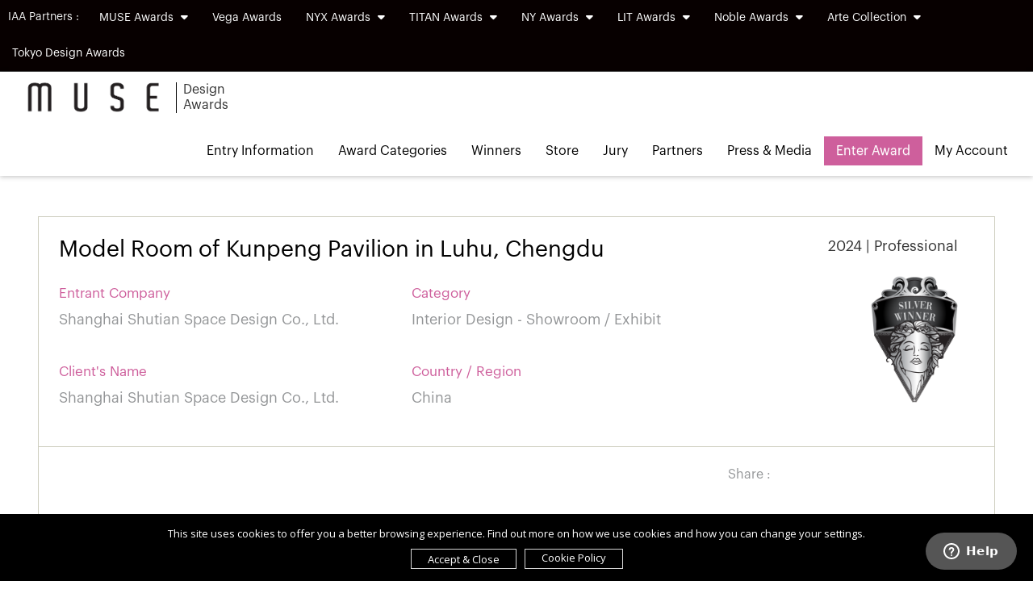

--- FILE ---
content_type: text/html; charset=UTF-8
request_url: https://design.museaward.com/winner-info.php?id=22537
body_size: 11758
content:
<!DOCTYPE html PUBLIC "-//W3C//DTD XHTML 1.0 Transitional//EN">
<html lang="en" xml:lang="en">
	<head>
		<meta http-equiv="Content-Type" content="text/html; charset=UTF-8">
		<meta http-equiv="X-UA-Compatible" content="IE=edge,chrome=1">

		
			
		<title>Showroom / Exhibit - Model Room of Kunpeng Pavilion in Luhu, Ch</title>
		<meta name="description" content="Model Room of Kunpeng Pavilion in Luhu, Chengdu by Shanghai Shutian Space Design Co., Ltd. | Category: Interior Design - Showroom / Exhibit | MUSE Awards">
		
		<meta name="keywords" content="MUSE Awards, Design Competition, Design Awards, Award, Competition, Architectural Design Awards, Interior Design Awards, Fashion Design Awards, Transportation Design Awards, Product Design Awards, Packaging Design Awards, Lighting Design Awards, Conceptual Design Awards, Landscape Design Awards, Interior Design Competition, Furniture Design Awards">


		<meta name="viewport" content="initial-scale=1.0,minimum-scale=1.0,width=device-width,maximum-scale=1,user-scalable=no" />
		<meta name="author" content="MUSE Design Awards">
		<meta name="copyright" content="MUSE Design Awards">


					<meta property="og:locale" content="en_US" />
			<meta property="og:type"          content="website" />
			<meta property="og:title"         content="Model Room of Kunpeng Pavilion in Luhu, Chengdu by Shanghai Shutian Space Design Co., Ltd." />
			<meta property="og:description"   content="Model Room of Kunpeng Pavilion in Luhu, Chengdu by Shanghai Shutian Space Design Co., Ltd. , Category: Interior Design - Showroom / Exhibit | MUSE Design Awards" />
			<meta property="og:url"           content="https://design.museaward.com/winner-info.php?id=22537" />
			<meta property="og:image"         content="https://design.museaward.com/upload/entry/thumb/1712707368_thumb_220359.jpg" />
			<meta property="og:site_name" content="MUSE Design Awards" />

				<link rel="canonical" href="https://design.museaward.com/winner-info.php?id=22537" />


		<link rel="stylesheet" href="css/style-2026-v18.css">
		<link rel="stylesheet" href="vendor/bootstrap/css/bootstrap.min.css">
		<link rel="stylesheet" href="vendor/bootstrap/css/bootstrap-theme.min.css">
		<link rel="stylesheet" href="vendor/owl-carousel/owl.carousel.min.css">
		<link rel="stylesheet" href="vendor/owl-carousel/owl.theme.default.min.css">
		<link rel="stylesheet" href="vendor/intl-tel/css/intlTelInput.css" />
		<link rel="stylesheet" href="vendor/jquery-confirm/css/jquery-confirm.css">
  	    <link rel="stylesheet" href="vendor/animate/animate.css">



	  


		<!-- our project just needs Font Awesome Solid + Brands -->
    <link href="vendor/fontawesome/css/all.min.css" rel="stylesheet">

		<!--fancybox-->
    <link rel="stylesheet" href="vendor/fancybox/jquery.fancybox.min.css" type="text/css">

		
		<!-- UI Datepicker CSS -->
	  <link rel="stylesheet" href="//code.jquery.com/ui/1.13.2/themes/base/jquery-ui.css">


		<link rel="shortcut icon" href="images/favicon.ico" type="image/x-icon">
		<link rel="icon" href="images/favicon.ico" type="image/x-icon">

		<link rel="stylesheet" href="css/epoch_styles.css">
		<script src="js/jquery.min.js"></script>
		<script src="vendor/bootstrap/js/bootstrap.min.js"></script>
		
		<script src="vendor/validate/jquery.validate.js"></script>
		<script src="vendor/intl-tel/js/intlTelInput.min.js"></script>
		<script src="vendor/jquery-confirm/js/jquery-confirm.js"></script>
		<script src="vendor/owl-carousel/owl.carousel.min.js"></script>
		<script src="vendor/isotope/jquery.isotope.min.js"></script>
		<script src="vendor/bootstrap-fileupload/bootstrap-fileupload.min.js"></script>
		<script src="vendor/jquery.lazy/jquery.lazy.min.js"></script>

		
				<script src="js/cookie/load1.0.js"></script>


		<script src="js/wow.min.js"></script>
		<script>
		  new WOW().init();
		</script>


		<script>
			function gebi(a){
				return document.getElementById(a);
			}
		</script>

				<!-- Share This--->
		<script type='text/javascript' src='https://platform-api.sharethis.com/js/sharethis.js#property=623ae6d4b3f3400019803556&product=sop' async='async'></script>
	  
					<!--Start of Zendesk Chat Script-->
		<script type="text/javascript">
		window.$zopim||(function(d,s){var z=$zopim=function(c){z._.push(c)},$=z.s=
		d.createElement(s),e=d.getElementsByTagName(s)[0];z.set=function(o){z.set.
		_.push(o)};z._=[];z.set._=[];$.async=!0;$.setAttribute("charset","utf-8");
		$.src="https://v2.zopim.com/?4lG19B55VFxXdvSJ473GZnQJyoyK2mJ6";z.t=+new Date;$.
		type="text/javascript";e.parentNode.insertBefore($,e)})(document,"script");
		</script>
		<!--End of Zendesk Chat Script-->
	

	<script>
		window.dataLayer = window.dataLayer || [];
		function gtag(){dataLayer.push(arguments);}
		gtag('consent', 'default', {
		 'ad_user_data': 'denied',
		 'ad_personalization': 'denied',
		 'ad_storage': 'denied',
		 'analytics_storage': 'denied',
		});

	</script>


	<!-- Google tag (gtag.js) -->
	 <script async src="https://www.googletagmanager.com/gtag/js?id=G-ZLC4N8L3T6"></script>
	 <script>
	 window.dataLayer = window.dataLayer || [];
	 function gtag(){dataLayer.push(arguments);}
	 gtag('js', new Date());

	 gtag('config', 'G-ZLC4N8L3T6');
	 </script>


<!-- Example Consent Update based on User Interaction -->
 <script>
	 function updateConsent() {
		 gtag('consent', 'update', {
			  'ad_user_data': 'granted',
	      'ad_personalization': 'granted',
	      'ad_storage': 'granted',
	      'analytics_storage': 'granted'
		 });
	 }

 </script>


<!-- Global site tag (gtag.js) - Google Ads: 934631665 -->
<script async src="https://www.googletagmanager.com/gtag/js?id=AW-934631665">
</script>
<script>
	window.dataLayer = window.dataLayer || [];
	function gtag(){dataLayer.push(arguments);}
	gtag('js', new Date());
	gtag('config', 'AW-934631665');
</script>



<!-- clarity Code -->
<script type="text/javascript">
    (function(c,l,a,r,i,t,y){
        c[a]=c[a]||function(){(c[a].q=c[a].q||[]).push(arguments)};
        t=l.createElement(r);t.async=1;t.src="https://www.clarity.ms/tag/"+i;
        y=l.getElementsByTagName(r)[0];y.parentNode.insertBefore(t,y);
    })(window, document, "clarity", "script", "idcp3f6pmq");
</script>
<!-- End clarity Pixel Code -->





<script type="application/ld+json">
{
  "@context": "https://schema.org",
  "@type": "Organization",
  "name": "MUSE Design Awards",
  "alternateName": "MDA",
  "url": "https://design.museaward.com/",
  "logo": "https://design.museaward.com/images/_logo.png",
	"description": "MUSE Design Awards celebrates celebrates and honors the world's best in design and innovation.",
	"sameAs": [
    "https://facebook.com/museaward",
    "https://x.com/museaward",
    "https://instagram.com/museaward/",
    "https://linkedin.com/showcase/museawards/",
    "https://youtube.com/c/Museawards"
  ],
	"address": {
    "@type": "PostalAddress",
    "streetAddress": "14 Wall Street 20th Floor",
    "addressLocality": "New York",
    "addressRegion": "NY",
    "postalCode": "10005",
    "addressCountry": "US"
  },
	"contactPoint": {
    "@type": "ContactPoint",
    "telephone": "+1646 7818 768",
    "contactType": "customer service",
    "email": "info@museaward.com"
  },
	"award": {
    "@type": "CreativeWork",
    "name": "MUSE Statuette",
    "description": "The MUSE Design Awards recognizes excellence in a variety of design disciplines, including Architectural Design, Interior Design, Product Design, Landscape Design, Lighting Design, and Packaging Design"
  }
}
</script>

	</head>

	 <body>

	   <script type="text/javascript"> _linkedin_partner_id = "8216532"; window._linkedin_data_partner_ids = window._linkedin_data_partner_ids || []; window._linkedin_data_partner_ids.push(_linkedin_partner_id); </script><script type="text/javascript"> (function(l) { if (!l){window.lintrk = function(a,b){window.lintrk.q.push([a,b])}; window.lintrk.q=[]} var s = document.getElementsByTagName("script")[0]; var b = document.createElement("script"); b.type = "text/javascript";b.async = true; b.src = "https://snap.licdn.com/li.lms-analytics/insight.min.js"; s.parentNode.insertBefore(b, s);})(window.lintrk); </script> <noscript> <img height="1" width="1" style="display:none;" alt="" src="https://px.ads.linkedin.com/collect/?pid=8216532&fmt=gif" /> </noscript>

		 
		<div class="loading" id="loading"><div class="loader"></div></div>
		<div id="navbarcontainer">
				<div class="container-fluid pl-none pr-none">
				<ul class="nav top-nav">
				 <li><span class="label-program">IAA Partners : </span></li>

				 
				 				  	   			<li class="dropdown">
						<a class="dropdown-toggle" data-toggle="dropdown" href="#">MUSE Awards <i class="fas fa-caret-down ml-xs"></i></a>
						<ul class="dropdown-menu">
														<li><a href="https://museaward.com" target="_blank" rel="noopener">MUSE Creative Awards</a></li>
						  							<li><a href="https://design.museaward.com" target="_blank" rel="noopener">MUSE Design Awards</a></li>
						  							<li><a href="https://musehotelawards.com" target="_blank" rel="noopener">MUSE Hotel Awards</a></li>
						  							<li><a href="https://musephotographyawards.com" target="_blank" rel="noopener">MUSE Photography Awards</a></li>
						  		 				</ul>
					</li>
												  										<li><a href="https://vegaawards.com" target="_blank" rel="noopener">Vega Awards</a></li>
			  													  	   			<li class="dropdown">
						<a class="dropdown-toggle" data-toggle="dropdown" href="#">NYX Awards <i class="fas fa-caret-down ml-xs"></i></a>
						<ul class="dropdown-menu">
														<li><a href="https://nyxawards.com" target="_blank" rel="noopener">NYX Awards</a></li>
						  							<li><a href="https://nyxgameawards.com" target="_blank" rel="noopener">NYX Game Awards</a></li>
						  		 				</ul>
					</li>
												  	   			<li class="dropdown">
						<a class="dropdown-toggle" data-toggle="dropdown" href="#">TITAN Awards <i class="fas fa-caret-down ml-xs"></i></a>
						<ul class="dropdown-menu">
														<li><a href="https://thetitanawards.com" target="_blank" rel="noopener">TITAN Business Awards</a></li>
						  							<li><a href="https://titanamericanbusinessawards.com/" target="_blank" rel="noopener">TITAN American Business Awards</a></li>
						  							<li><a href="https://thepropertyawards.com" target="_blank" rel="noopener">TITAN Property Awards</a></li>
						  							<li><a href="https://thewomenbusinessawards.com" target="_blank" rel="noopener">TITAN Women In Business Awards</a></li>
						  							<li><a href="https://titanhealthawards.com" target="_blank" rel="noopener">TITAN Health Awards</a></li>
						  							<li><a href="https://titaninnovationawards.com" target="_blank" rel="noopener">TITAN Innovation Awards</a></li>
						  							<li><a href="https://titanbrandawards.com" target="_blank" rel="noopener">TITAN Brand Awards</a></li>
						  		 				</ul>
					</li>
												  	   			<li class="dropdown">
						<a class="dropdown-toggle" data-toggle="dropdown" href="#">NY Awards <i class="fas fa-caret-down ml-xs"></i></a>
						<ul class="dropdown-menu">
														<li><a href="https://nydesignawards.com" target="_blank" rel="noopener">NY Product Design Awards</a></li>
						  							<li><a href="https://nyarchitectureawards.com" target="_blank" rel="noopener">NY Architectural Design Awards</a></li>
						  							<li><a href="https://newyorkphotographyawards.com" target="_blank" rel="noopener">New York Photography Awards</a></li>
						  							<li><a href="https://nydigitalawards.com" target="_blank" rel="noopener">NY Digital Awards</a></li>
						  		 				</ul>
					</li>
												  	   			<li class="dropdown">
						<a class="dropdown-toggle" data-toggle="dropdown" href="#">LIT Awards <i class="fas fa-caret-down ml-xs"></i></a>
						<ul class="dropdown-menu">
														<li><a href="https://litadvertisingawards.com/" target="_blank" rel="noopener">LIT Advertising Awards</a></li>
						  							<li><a href="https://thelondondesignawards.com" target="_blank" rel="noopener">London Design Awards</a></li>
						  							<li><a href="https://londonphotographyawards.com" target="_blank" rel="noopener">London Photography Awards</a></li>
						  							<li><a href="https://litmusicawards.com" target="_blank" rel="noopener">LIT Music Awards</a></li>
						  							<li><a href="https://litentertainmentawards.com" target="_blank" rel="noopener">LIT Entertainment Awards</a></li>
						  		 				</ul>
					</li>
												  	   			<li class="dropdown">
						<a class="dropdown-toggle" data-toggle="dropdown" href="#">Noble Awards <i class="fas fa-caret-down ml-xs"></i></a>
						<ul class="dropdown-menu">
														<li><a href="https://nobleawards.com/" target="_blank" rel="noopener">Noble Business Awards</a></li>
						  							<li><a href="https://nobletechnologyawards.com/" target="_blank" rel="noopener">Noble Technology Awards</a></li>
						  							<li><a href="https://noblehotelawards.com/" target="_blank" rel="noopener">Noble World Hotel Awards</a></li>
						  		 				</ul>
					</li>
												  	   			<li class="dropdown">
						<a class="dropdown-toggle" data-toggle="dropdown" href="#">Arte Collection <i class="fas fa-caret-down ml-xs"></i></a>
						<ul class="dropdown-menu">
														<li><a href="https://arteofbeautyawards.com/" target="_blank" rel="noopener">Arte of Beauty Awards</a></li>
						  							<li><a href="https://europeanphotoawards.com" target="_blank" rel="noopener">European Photography Awards</a></li>
						  							<li><a href="https://iluxuryawards.com" target="_blank" rel="noopener">iLuxury Awards</a></li>
						  							<li><a href="https://frenchdesignawards.com" target="_blank" rel="noopener">French Design Awards</a></li>
						  							<li><a href="https://frenchfashionawards.com/" target="_blank" rel="noopener">French Fashion Awards</a></li>
						  							<li><a href="https://globalphotographyawards.com/" target="_blank" rel="noopener">Global Photography Awards</a></li>
						  							<li><a href="http://romedesignawards.com/" target="_blank" rel="noopener">Rome Design Awards</a></li>
						  		 				</ul>
					</li>
												  										<li><a href="https://thetokyodesignawards.com/" target="_blank" rel="noopener">Tokyo Design Awards</a></li>
			  												 
				</ul>
			</div>



			<nav class="navbar" id="mynavbar">
			  	<div class="container-fluid">
				    <div class="navbar-header">
				    	<div class="logo-container">
								<div class="logo-img">
					    	<a href="https://design.museaward.com">
		          				<img src="images/_logo.png" id="logo" class="img-responsive" alt="MUSE Design Awards">
									</a>
								</div>
						    <div class="logo-shine">
									  <div class="logo-program">
										Design<br>
										Awards
									</div>
							 </div>

						</div>





						<button type="button" class="navbar-toggle my-nav-button" data-toggle="collapse" data-target="#navexpand">

							<span class="icon-bar"></span>

							<span class="icon-bar"></span>

							<span class="icon-bar"></span>

						</button>

				    </div>



				    <div class="collapse navbar-collapse" id="navexpand">

						<div class="navbtnholder">

							<ul class="nav navbar-nav navbar navbar-right">

								<!--<li><a href="awards.php">THE AWARDS</a></li>-->

								
								<li class="dropdown">
									<a class="dropdown-toggle" data-toggle="dropdown" href="#">Entry Information</a>
									<ul class="dropdown-menu">
										<li><a href="awards.php">The Awards</a></li>
										<li><a href="awards.php#howtoenter">Eligibility</a></li>
										<li><a href="awards.php#thefees">Deadlines & Fees</a></li>
										<li><a href="awards.php#benefits">Winner's Benefits</a></li>
										<li><a href="category.php">Categories</a></li>
										<li><a href="awards.php#whymuse">Why MUSE</a></li>
										<li><a href="muse-awards-statuette.php">Statuette</a></li>
										<li><a href="content.php?pg=faq">FAQ</a></li>
									</ul>
								</li>

								<li class="dropdown">
								<a class="dropdown-toggle" data-toggle="dropdown" href="#">Award Categories</a>
								<ul class="dropdown-menu">
																		<li><a href="https://design.museaward.com/architectural-design.php" >Architectural Design</a></li>
							  	    									<li><a href="https://design.museaward.com/interior-design.php" >Interior Design</a></li>
							  	    									<li><a href="https://design.museaward.com/fashion-design.php" >Fashion Design</a></li>
							  	    									<li><a href="https://design.museaward.com/transportation-design.php" >Transportation Design</a></li>
							  	    									<li><a href="https://design.museaward.com/product-design.php" >Product Design</a></li>
							  	    									<li><a href="https://design.museaward.com/packaging-design.php" >Packaging Design</a></li>
							  	    									<li><a href="https://design.museaward.com/lighting-design.php" >Lighting Design</a></li>
							  	    									<li><a href="https://design.museaward.com/conceptual-design.php" >Conceptual Design</a></li>
							  	    									<li><a href="https://design.museaward.com/landscape-design.php" >Landscape Design</a></li>
							  	    									<li><a href="https://design.museaward.com/furniture-design.php" >Furniture Design</a></li>
							  	    																	</ul>
								</li>
		                        <li><a href="winner.php">Winners</a></li>
						  	    <li><a href="store.php">Store</a></li>
								<li class="dropdown"><a class="dropdown-toggle" data-toggle="dropdown" href="#">Jury</a>
								<ul class="dropdown-menu">
									<li><a href="our-judge.php">Grand Jury Panel</a></li>
									<li><a href="judge-register.php">Nominate Jury</a></li>
								</ul>
							</li>
							<li><a href="partners.php">Partners</a></li>


							<li class="dropdown"><a class="dropdown-toggle" data-toggle="dropdown" href="#">Press & Media</a>
								<ul class="dropdown-menu">
									<li><a href="winner-gallery.php">Winner's Gallery</a></li>
									<li><a href="winner-interview.php">Winner's Interview</a></li>
									<li><a href="news.php">MUSE Worldwide</a></li>
									<li><a href="https://muse.world/category/design-and-inspiration/" target="_blank">Muse.World</a></li>
								</ul>
							</li>
						
	                    					<li class="home-active"><a href="login.php">Enter Award</a></li>
					<li class="dropdown"><a class="dropdown-toggle" data-toggle="dropdown" href="#">My Account</a>
					<ul class="dropdown-menu">
						<li class=""><a href="login.php">Log In</a></li>
						<li class=""><a href="sign-up.php">Sign Up</a></li>
					</ul>
				    </li>
				    
				</ul>
 			   </div>

		    </div>

		  	</div>
		</nav>
	</div>


<div class="spacing_50"></div>




<div class="winner-container">
    <div class="winner_info_cont">
    <div class="winner_row_1">
      <div class="row">
        <div class="col-sm-3 col-sm-push-9">
          <div class="fr winner_info_topleft">
            <p class="text-right defcolor2" style="margin-right:5px">
             2024 | Professional           </p>
                         <p class="text-right defcolor"><img src="upload/winner/1700565003winner_28.png" class="img-responsive" style="margin-left: auto; max-width: 120px;" alt="MUSE Design Awards Silver Winner"></p>
                     </div>
          <div class="clearfix"></div>
        </div>

        <div class="col-sm-9 col-sm-pull-3">
          <div class="row">
            <div class="col-xs-12 ">
              <h1 class="winner_info_art_name">Model Room of Kunpeng Pavilion in Luhu, Chengdu</h1>
            </div>
          </div>

            <div class="row">
            <div class="col-sm-6">
              <p class="winner-info-details">Entrant Company</p>
              <h2 class="winner_info_2">Shanghai Shutian Space Design Co., Ltd.</h2>
            </div>

            <div class="col-sm-6">
              <p class="winner-info-details">Category</p>
              <h2 class="winner_info_2">Interior Design - Showroom / Exhibit</h2>
            </div>
          </div>

         <div class="row">
            <div class="col-sm-6">
              <p class="winner-info-details">Client's Name</p>
              <h2 class="winner_info_2">Shanghai Shutian Space Design Co., Ltd.</h2>
            </div>
            <div class="col-sm-6">
              <p class="winner-info-details">Country / Region</p>
              <h2 class="winner_info_2">  China</h2>
              </div>
          </div>

        </div>
      </div>
    </div>

    <div class="clearfix"></div>
    <div class="row">
    <div class="col-xs-12">
      <div class="winner_share mb-md">
        <p class="fl share-left">Share :</p>
        <!-- ShareThis BEGIN --><div class="sharethis-inline-share-buttons"></div><!-- ShareThis END -->

      </div>
      </div>
    </div>
    <div class="row winner_row_2">
      <div class="col-xs-12">
        <p class="winner_info_info">
          
          Study on Bauhausism and Oriental Aesthetics<br />Bauhaus advocates the integration of architecture, design and art, looks at space and environment in a holistic way, and pursues a unified and coordinated design style.<br />Inspired by Bauhaus's style, this case continues the aesthetic method of representing the character Mondrian, extracting, splitting and extending the elements of Mondrian's painting into three-dimensional form, and reorganizing and constructing them according to spatial functionality and needs.<br />In the design of art, we integrate the aesthetic concepts, formal language and artistic elements of oriental culture into the space. The white porcelain unicorn series by Yang Danfeng, a contemporary Chinese artist, has a mythical beast of traditional Chinese culture. Kirin has a rich meaning and represents auspiciousness, dignity, harmony and wealth.<br />           
      </p>
      </div>
    </div>

                    <div class="winner_info_section_seperator"></div>
                <div class="winner_row_2">
          <a href="https://museawards.world/upload/entry/files/ME220359/small/30001712629694.jpg" data-fancybox="gallery">
              <img src="https://museawards.world/upload/entry/files/ME220359/small/30001712629694.jpg"  class="img-responsive" style="width:100%" alt="MUSE Design Awards Interior Design - Showroom / Exhibit Winner - Model Room of Kunpeng Pavilion in Luhu, Chengdu (Image 1)">
          </a>
        </div>
                    <div class="winner_row_2">
          <a href="https://museawards.world/upload/entry/files/ME220359/small/19061712629734.jpg" data-fancybox="gallery">
              <img src="https://museawards.world/upload/entry/files/ME220359/small/19061712629734.jpg"  class="img-responsive" style="width:100%" alt="MUSE Design Awards Interior Design - Showroom / Exhibit Winner - Model Room of Kunpeng Pavilion in Luhu, Chengdu (Image 2)">
          </a>
        </div>
                    <div class="winner_row_2">
          <a href="https://museawards.world/upload/entry/files/ME220359/small/23291712629821.jpg" data-fancybox="gallery">
              <img src="https://museawards.world/upload/entry/files/ME220359/small/23291712629821.jpg"  class="img-responsive" style="width:100%" alt="MUSE Design Awards Interior Design - Showroom / Exhibit Winner - Model Room of Kunpeng Pavilion in Luhu, Chengdu (Image 3)">
          </a>
        </div>
                    <div class="winner_row_2">
          <a href="https://museawards.world/upload/entry/files/ME220359/small/37061712629956.jpg" data-fancybox="gallery">
              <img src="https://museawards.world/upload/entry/files/ME220359/small/37061712629956.jpg"  class="img-responsive" style="width:100%" alt="MUSE Design Awards Interior Design - Showroom / Exhibit Winner - Model Room of Kunpeng Pavilion in Luhu, Chengdu (Image 4)">
          </a>
        </div>
                    <div class="winner_row_2">
          <a href="https://museawards.world/upload/entry/files/ME220359/small/36491712630072.jpg" data-fancybox="gallery">
              <img src="https://museawards.world/upload/entry/files/ME220359/small/36491712630072.jpg"  class="img-responsive" style="width:100%" alt="MUSE Design Awards Interior Design - Showroom / Exhibit Winner - Model Room of Kunpeng Pavilion in Luhu, Chengdu (Image 5)">
          </a>
        </div>
                    <div class="winner_row_2">
          <a href="https://museawards.world/upload/entry/files/ME220359/small/42201712630177.jpg" data-fancybox="gallery">
              <img src="https://museawards.world/upload/entry/files/ME220359/small/42201712630177.jpg"  class="img-responsive" style="width:100%" alt="MUSE Design Awards Interior Design - Showroom / Exhibit Winner - Model Room of Kunpeng Pavilion in Luhu, Chengdu (Image 6)">
          </a>
        </div>
                    <div class="winner_row_2">
          <a href="https://museawards.world/upload/entry/files/ME220359/small/45391712630285.jpg" data-fancybox="gallery">
              <img src="https://museawards.world/upload/entry/files/ME220359/small/45391712630285.jpg"  class="img-responsive" style="width:100%" alt="MUSE Design Awards Interior Design - Showroom / Exhibit Winner - Model Room of Kunpeng Pavilion in Luhu, Chengdu (Image 7)">
          </a>
        </div>
                    <div class="winner_row_2">
          <a href="https://museawards.world/upload/entry/files/ME220359/small/37821712630319.jpg" data-fancybox="gallery">
              <img src="https://museawards.world/upload/entry/files/ME220359/small/37821712630319.jpg"  class="img-responsive" style="width:100%" alt="MUSE Design Awards Interior Design - Showroom / Exhibit Winner - Model Room of Kunpeng Pavilion in Luhu, Chengdu (Image 8)">
          </a>
        </div>
                    <div class="winner_row_2">
          <a href="https://museawards.world/upload/entry/files/ME220359/small/16501712630378.jpg" data-fancybox="gallery">
              <img src="https://museawards.world/upload/entry/files/ME220359/small/16501712630378.jpg"  class="img-responsive" style="width:100%" alt="MUSE Design Awards Interior Design - Showroom / Exhibit Winner - Model Room of Kunpeng Pavilion in Luhu, Chengdu (Image 9)">
          </a>
        </div>
                    <div class="winner_row_2">
          <a href="https://museawards.world/upload/entry/files/ME220359/small/10211712630523.jpg" data-fancybox="gallery">
              <img src="https://museawards.world/upload/entry/files/ME220359/small/10211712630523.jpg"  class="img-responsive" style="width:100%" alt="MUSE Design Awards Interior Design - Showroom / Exhibit Winner - Model Room of Kunpeng Pavilion in Luhu, Chengdu (Image 10)">
          </a>
        </div>
                  

      
    

 <div class="credit-row">
    <p class="defcolor credit_name" style="margin-left:15px;">Credits</p>
     <div class="col-lg-12 col-md-12 col-sm-12 col-xs-12">
          <div class="extra_info_row" style="border-top:1px solid #EAEAEA;">
        <div class="col-lg-6 col-md-6 col-sm-12 col-xs-12">
                  </div>
         <div class="col-lg-6 col-md-6 col-sm-12 col-xs-12">
         <div class="winner_info_extra_name">Shanghai Shutian Space Design Co., Ltd.</div>
        </div>
       </div>
       <div class="clearfix"></div>
    </div>
 </div>





    <div class="spacing_50"></div>



  </div>

  
  <div class="spacing_30"></div>

  <div class="more_winner">
  		<div class="row">
  			<div class="col-xs-6">
  				<div class="defcolor2">More Silver Winners</div>
  			</div>
  			<div class="col-xs-6 text-right">
  				<a href="winner.php" style="color:black"><i class="fa fa-angle-left" aria-hidden="true"></i>&nbsp;&nbsp;Back to Winner Gallery</a>
  			</div>
  		</div>
  	</div>

    <div class="spacing_30"></div>



      <div class="row">
        

             <div class="col-md-3 col-sm-6">

               <a href="winner-info.php?id=22243">

                 <div class="winner_box_bg winner_box_top">
                   <div class="winner-entertype">Product</div>
                   <div class="winner-country">2024</div>
                   <div class="clearfix"></div>
                  </div>
                   <div class="relative">
                       <img src="upload/entry/thumb/1712834545_thumb_220103.jpg" class="img-responsive wd100 margin-auto" alt="MUSE Design Awards Winner - “XiaoZhi” Mobile Projection">
                   </div>
               </a>

               <div class="winner-info-cont">
                 <div class="winner-cont-left">
                   <!--<div class="artwork-yy"></div>-->

                   <div class="artwork-name mt-sm">
                     <a href="winner-info.php?id=22243">“XiaoZhi” Mobile Projection</a>
                   </div>

                   <div class="col-xs-12">
                     <div class="row">
                     <p class="winner-info1">Entrant Company</p>
                     <p class="winner-info2">Beijing Dongke Jiahua Technology Co., Ltd.</p>
                     <p class="winner-info1">Category</p>
                     <p class="winner-info2">Product Design - Office Equipment</p>
                   </div>
                   </div>
                 </div>
                 <div class="">
                   <img data-src="upload/winner/1700565003winner_28.png" class="lazy winner-logo">
                 </div>
                 <div class="clearfix"></div>



                 <ul class="winner-social">

                                                                                    

                 </ul>
               </div>

             </div>
           

             <div class="col-md-3 col-sm-6">

               <a href="winner-info.php?id=24420">

                 <div class="winner_box_bg winner_box_top">
                   <div class="winner-entertype">Interior</div>
                   <div class="winner-country">2024</div>
                   <div class="clearfix"></div>
                  </div>
                   <div class="relative">
                       <img src="upload/entry/thumb/1724662485_thumb_222022.jpg" class="img-responsive wd100 margin-auto" alt="MUSE Design Awards Winner - Xiongjing Natural Luxury -C house">
                   </div>
               </a>

               <div class="winner-info-cont">
                 <div class="winner-cont-left">
                   <!--<div class="artwork-yy"></div>-->

                   <div class="artwork-name mt-sm">
                     <a href="winner-info.php?id=24420">Xiongjing Natural Luxury -C house</a>
                   </div>

                   <div class="col-xs-12">
                     <div class="row">
                     <p class="winner-info1">Entrant Company</p>
                     <p class="winner-info2">Chengqiu Design Co., Ltd.</p>
                     <p class="winner-info1">Category</p>
                     <p class="winner-info2">Interior Design - Residential </p>
                   </div>
                   </div>
                 </div>
                 <div class="">
                   <img data-src="upload/winner/1700565003winner_28.png" class="lazy winner-logo">
                 </div>
                 <div class="clearfix"></div>



                 <ul class="winner-social">

                                                    <li><a href="https://www.facebook.com/丞丘室內設計Chenqiu-Design-109362471632348/" target="_blank" rel="noopener">
                     <i class="fab fa-facebook-f winglobe" aria-hidden="true">
                </i></a>
                </li>
                                                                

                 </ul>
               </div>

             </div>
           

             <div class="col-md-3 col-sm-6">

               <a href="winner-info.php?id=24005">

                 <div class="winner_box_bg winner_box_top">
                   <div class="winner-entertype">Furniture</div>
                   <div class="winner-country">2024</div>
                   <div class="clearfix"></div>
                  </div>
                   <div class="relative">
                       <img src="upload/entry/thumb/9001725528329.jpg" class="img-responsive wd100 margin-auto" alt="MUSE Design Awards Winner - KAIDESEN’s SHUTTLE Series Assembly Dining Table">
                   </div>
               </a>

               <div class="winner-info-cont">
                 <div class="winner-cont-left">
                   <!--<div class="artwork-yy"></div>-->

                   <div class="artwork-name mt-sm">
                     <a href="winner-info.php?id=24005">KAIDESEN’s SHUTTLE Series Assembly Dining Table</a>
                   </div>

                   <div class="col-xs-12">
                     <div class="row">
                     <p class="winner-info1">Entrant Company</p>
                     <p class="winner-info2">Kaidesen Furniture Co., Ltd.</p>
                     <p class="winner-info1">Category</p>
                     <p class="winner-info2">Furniture Design - Tables & Desks</p>
                   </div>
                   </div>
                 </div>
                 <div class="">
                   <img data-src="upload/winner/1700565003winner_28.png" class="lazy winner-logo">
                 </div>
                 <div class="clearfix"></div>



                 <ul class="winner-social">

                                                                                    

                 </ul>
               </div>

             </div>
           

             <div class="col-md-3 col-sm-6">

               <a href="winner-info.php?id=23337">

                 <div class="winner_box_bg winner_box_top">
                   <div class="winner-entertype">Landscape</div>
                   <div class="winner-country">2024</div>
                   <div class="clearfix"></div>
                  </div>
                   <div class="relative">
                       <img src="upload/entry/thumb/1722487678_thumb_221074.jpg" class="img-responsive wd100 margin-auto" alt="MUSE Design Awards Winner - 中国，北京市平谷区万达广场景观设计方案">
                   </div>
               </a>

               <div class="winner-info-cont">
                 <div class="winner-cont-left">
                   <!--<div class="artwork-yy"></div>-->

                   <div class="artwork-name mt-sm">
                     <a href="winner-info.php?id=23337">中国，北京市平谷区万达广场景观设计方案</a>
                   </div>

                   <div class="col-xs-12">
                     <div class="row">
                     <p class="winner-info1">Entrant Company</p>
                     <p class="winner-info2">青岛北洋建筑设计有限公司</p>
                     <p class="winner-info1">Category</p>
                     <p class="winner-info2">Landscape Design - Commercial Landscape</p>
                   </div>
                   </div>
                 </div>
                 <div class="">
                   <img data-src="upload/winner/1700565003winner_28.png" class="lazy winner-logo">
                 </div>
                 <div class="clearfix"></div>



                 <ul class="winner-social">

                                                    <li><a href="https://www.facebook.com/https://www.facebook.com/profile.php?id=100093694836319" target="_blank" rel="noopener">
                     <i class="fab fa-facebook-f winglobe" aria-hidden="true">
                </i></a>
                </li>
                                                                

                 </ul>
               </div>

             </div>
                 </div>

</div>

<div class="spacing_50"></div>

<footer>
	<div id="footer">
		<div class="container container-wide hidden-xs">
			<div class="row">
				<div class="col-md-12 text-center">
	<!-- ads test -->
					<div id="carousel-example-generic" class="carousel slide" data-ride="carousel">

	  				<!-- Wrapper for slides -->
					  <div class="carousel-inner" role="listbox">
					    <div class="item active text-center">
								<a href="https://www.tkqlhce.com/click-9111652-12958234" target="_blank" rel="noopener">
									<img src="https://www.lduhtrp.net/image-9111652-12958234" width="728" height="90" alt="" border="0" style="display:inline-block !important;"/></a>
					    </div>
					    <div class="item text-center">
								<a href="https://www.kqzyfj.com/click-9111652-12958245" target="_blank" rel="noopener">
									<img src="https://www.lduhtrp.net/image-9111652-12958245" width="728" height="90" alt="" border="0" style="display:inline-block !important;"/></a>
					    </div>
					    <div class="item text-center">
								<a href="https://www.tkqlhce.com/click-9111652-12923734" target="_blank" rel="noopener">
									<img src="https://www.ftjcfx.com/image-9111652-12923734" width="728" height="90" alt="" border="0" style="display:inline-block !important;"/></a>
					    </div>
					  </div>
					</div>

					<div class="row">
						<div class="col-md-12">
							<p class="white aff">Advertisement</p>
						</div>
					</div>
<!-- ads test:end -->

				</div>
			</div>
		</div>
		<div class="container container-wide footer hidden-xs">

			<div class="row">
				<div class="col-md-3 col-sm-3 col-xs-12">
					<ul class="flist">
						<li><a href="https://design.museaward.com">Home</a></li>
						<li><a href="awards.php">About MUSE Awards</a></li>
						<li><a href="https://iaaawards.org/" target="_blank" rel="noopener">About Organizer</a></li>
					</ul>
				</div>

				<div class="col-md-2 col-sm-3 col-xs-12">
					<ul class="flist">
						<li><a href="contact.php">Contact</a></li>
						<li><a href="content.php?pg=faq">FAQ</a></li>
						<li><a href="affiliate.php">Affiliate</a></li>
					</ul>
				</div>

				<div class="col-md-2 col-sm-3 col-xs-12">
					<ul class="flist">
						<li><a href="https://muse.world/" target="_blank" rel="noopener">Media Partner</a></li>
						<li><a href="judge-register.php">Nominate Jury</a></li>

					</ul>
				</div>

				<div class="col-md-5 col-sm-12 col-xs-12 text-right">
					<ul class="social-icon flist mt-sm">
						<li class="wow bounce text-center"><a href="https://facebook.com/museaward" target="_blank" rel="noopener" title="Follow on Facebook"><i class="fab fa-facebook-f" aria-hidden="true"></i></a></li>
						<li class="wow bounce text-center"><a href="https://twitter.com/museaward" target="_blank" rel="noopener" itle="Follow on Twitter"><i class="fa-brands fa-x-twitter" aria-hidden="true"></i></a></li>
						<li class="wow bounce text-center"><a href="https://instagram.com/museaward/" target="_blank" rel="noopener" title="Follow on Instagram"><i class="fab fa-instagram " aria-hidden="true"></i></a></li>
						<li class="wow bounce text-center"><a href="https://www.linkedin.com/showcase/museawards/" rel="noopener" target="_blank" title="Follow MUSE Awards LinkedIn"><i class="fab fa-linkedin-in" aria-hidden="true"></i></a></li>
						<li class="wow bounce  text-center"><a href="https://youtube.com/c/Museawards" target="_blank" rel="noopener" title="Subscribe on YouTube"><i class="fab fa-youtube"></i></a></li>
					</ul>
					<p class="mt-md"><a href="mailto:info@museawards.com" class="white"><i class="far fa-envelope"></i> <span  style="margin-left:5px;">info@museawards.com</span></a></p>

				</div>


			</div>


			<div class="row mt-sm">
			<div class="col-md-12">
				<div class="footer-logo">
						<div class="left-line"></div>
						<img class="flogo" src="images/logo-muse-white.png" alt="MUSE Design Awards - International Design Awards">
						<div class="right-line"></div>
				</div>

			</div>
		</div>

			<div class="row">
				<div class="col-md-8 col-sm-12 col-xs-12">
					<div class="copyright">
						<p>Copyright &#9400; 2026 MUSE Design Awards.</p>
						<p>All rights reserved. Use of this website signifies your agreement to the <a href="content.php?pg=terms" target="_blank">Terms of Use</a>, <a href="content.php?pg=privacy" target="_blank">Privacy Policy</a>, and use of <a href="cookie-policy.php" target="_blank">cookies</a>.</p>
						<p>Sponsored by <a href="https://iaaawards.org" target="_blank">International Awards Associate Inc.</a></p>
					</div>
				</div>

			</div>

		</div>
		<!-- mobile view -->
		<div class="container hidden-sm hidden-md hidden-lg text-center">
			<div id="carousel-example-generic" class="carousel slide" data-ride="carousel">
				<div class="carousel-inner" role="listbox">
				 		<div class="item active">
							<a href="https://www.dpbolvw.net/click-9111652-12958247" target="_blank" rel="noopener">
		<img src="https://www.tqlkg.com/image-9111652-12958247" width="300" height="250" alt="" border="0" style="display:inline-block !important;"/></a>
					</div>
 					<div class="item">
						<a href="https://www.kqzyfj.com/click-9111652-12923744" target="_blank" rel="noopener">
<img src="https://www.lduhtrp.net/image-9111652-12923744" width="300" height="250" alt="" border="0" style="display:inline-block !important;"/></a>
 					</div>
 					<div class="item">
						<a href="https://www.tkqlhce.com/click-9111652-13643821" target="_blank" rel="noopener">
	<img src="https://www.lduhtrp.net/image-9111652-13643821" width="300" height="250" alt="" border="0" style="display:inline-block !important;"/></a>
					</div>

				</div>
			</div>

			<div class="row mfooter">
				<div class="col-xs-12 text-center">
					<a href="https://www.dpbolvw.net/click-9111652-12950488" target="_top">
<img src="https://www.tqlkg.com/image-9111652-12950488" width="150" height="40" alt="" border="0"/></a>
				</div>
				<div class="col-xs-12 text-center" >
					<img src="images/white-logo.png" alt="MUSE Design Awards" class="fvega" style="max-width: 50%;padding-top:20px">
				</div>
				<div class="col-xs-12 text-center">
					<ul class="social-icon flist" style="padding-top:20px;padding-left:0px">
						<li class="wow bounce"><a href="https://facebook.com/museaward" target="_blank" rel="noopener" title="Follow on Facebook"><i class="fab fa-facebook-f" aria-hidden="true"></i></a></li>
						<li class="wow bounce"><a href="https://twitter.com/museaward" target="_blank" rel="noopener" title="Follow on Twitter"><i class="fa-brands fa-x-twitter" aria-hidden="true"></i></a></li>
						<li class="wow bounce"><a href="https://instagram.com/museaward/" target="_blank" rel="noopener" title="Follow on Instagram"><i class="fab fa-instagram" aria-hidden="true"></i></a></li>
						<li class="wow bounce text-center"><a href="https://www.linkedin.com/showcase/museawards/" rel="noopener" target="_blank" title="Follow MUSE Awards LinkedIn"><i class="fab fa-linkedin " aria-hidden="true"></i></a></li>
						<li class="wow bounce"><a href="https://youtube.com/c/Museawards" target="_blank"  rel="noopener" title="Subscribe on YouTube"><i class="fab fa-youtube"></i></a></li>
					</ul>
				</div>

			</div>
			<div class="row">
				<div class="col-xs-12">
					<div class="copyright mcopy">
						<!-- <p><img src="images/mail.png"> <a href="mailto:iaa@iaaawards.org">iaa@iaaawards.org</a></p> -->
						<p class="text-center">Copyright &#9400; 2026 MUSE Design Awards.</p>
						<p class="text-center">All rights reserved. Use of this website signifies your agreement to the <a href="content.php?pg=terms" target="_blank">Terms of Use</a>, <a href="content.php?pg=privacy" target="_blank">Privacy Policy</a>, and use of <a href="cookie-policy.php" target="_blank">cookies</a>.</p>
						<p class="text-center">Sponsored by <a href="https://iaaawards.org" target="_blank" rel="noopener" class="white">International Awards Associate Inc.</a></p>
						<br><br>
					</div>
				</div>
			</div>
		<!-- mobile view:end -->
	</div>
</footer>

<script>

$(window).load(function () {
        $('.loading').hide();
});
</script>


<script>


	window.onscroll = function() {myFunction()};

	var header = document.getElementById("navbarcontainer");
	var sticky = header.offsetTop;

	function myFunction() {
	  if (window.pageYOffset > sticky) {
	    header.classList.add("sticky");
	  } else {
	    header.classList.remove("sticky");
	  }
	}



	if(!is_touch_device()) {
		$('ul.nav li.dropdown').hover(function() {
		  $(this).find('.dropdown-menu').stop(true, true).delay(200).fadeIn(500);
		}, function() {
		  $(this).find('.dropdown-menu').stop(true, true).delay(200).fadeOut(500);
		});
	}


	function is_touch_device() {
	  return !!('ontouchstart' in window);
	}


</script>

<script src="vendor/fancybox/jquery.fancybox.min.js"></script>

<script>



$(document).ready(function(){

$('.lazy').lazy();

$('[data-fancybox="gallery"]').fancybox({
	// Options will go here
});

});



</script>

</body>
</html>


--- FILE ---
content_type: text/css
request_url: https://design.museaward.com/css/style-2026-v18.css
body_size: 24301
content:
@font-face {
    font-family: 'Graphik';
    src: url('fonts/Graphik/GraphikRegular.eot');
    src: url('fonts/Graphik/GraphikRegular.eot?#iefix') format('embedded-opentype'),
         url('fonts/Graphik/GraphikRegular.woff2') format('woff2'),
         url('fonts/Graphik/GraphikRegular.woff') format('woff'),
         url('fonts/Graphik/GraphikRegular.ttf')  format('truetype'),
         url('fonts/Graphik/GraphikRegular.svg#Graphik Regular') format('svg');
}

@font-face {
	font-family: 'Vogue';
	src: url("fonts/Vogue/Vogue.eot");
	src: url("fonts/Vogue/Vogue.eot?#iefix") format("embedded-opentype"),
	url("fonts/Vogue/Vogue.ttf") format("truetype"),
	url("fonts/Vogue/Vogue.woff") format("woff"),
	url('fonts/Vogue/Vogue.svg') format('svg');
    font-weight: normal;
	  font-style: normal;
}

@font-face {
	font-family: 'HelveticaNeueLT';
	src: url("fonts/HelveticaNeueLT/HelveticaNeueLTStd-Lt.eot");
	src: url("fonts/HelveticaNeueLT/HelveticaNeueLTStd-Lt.eot?#iefix") format("embedded-opentype"),
	url("fonts/HelveticaNeueLT/HelveticaNeueLTStd-Lt.ttf") format("truetype"),
	url("fonts/HelveticaNeueLT/HelveticaNeueLTStd-Lt.woff") format("woff"),
	url('fonts/HelveticaNeueLT/HelveticaNeueLTStd-Lt.svg') format('svg');
    font-weight: normal;
	  font-style: normal;
}


body{
	font-family: 'Graphik' !important; ;
	font-size: 17px !important;
	line-height: 1.78 !important;
	font-style: normal;
	font-weight: normal;
	font-variant: none;
	text-transform: none;
	-webkit-font-smoothing: antialiased;
	outline: 0;
}



/***********Fonts***********/

.h1{
	font-size: 50px !important;
	margin-top: 0px !important;
    margin-bottom: 30px !important;
	font-family: 'Vogue' !important;
}

.h2{
	  font-size: 42px !important;
    margin-bottom: 20px !important;
		margin-top: 0px !important;
		font-family: 'Vogue' !important;
}

.h3{
	font-size: 24px !important;
    margin-bottom: 20px !important;
}

.h4{
	font-size: 20px !important;
    margin-bottom: 10px !important;
	font-family: 'Vogue' !important;
}

.h5{
	  font-size: 21px !important;
    margin-bottom: 20px !important;
    line-height: 1.4!important;
}

.smallh1{
	font-size: 30px;
}

.bigh2{
	font-size: 38px;
}

.smallh2{
	font-size: 34px;
  font-family: 'Vogue' !important;
  margin-bottom: 20px !important;
  margin-top: 0px !important;
}

.smallh4 {
    font-size: 28px !important;
    margin-bottom: 15px !important;
    font-family: 'Vogue' !important;
}

.xsh2{
	font-size: 18px;
	font-weight: normal;
}

.text-sm{
  font-size: 15px;
}

.text-sm14{
  font-size: 14px;
}

.text-16{
  font-size: 16px;
}

.text-15{
  font-size: 15px;
}


.text-18{
  font-size: 18px;
}

.text-space{
   letter-spacing: 2px;
}

.bold{
	font-weight: : bold !important;
}


.text-justify{
  text-align: justify;
}

.text-italic{
  font-style: italic;
}

.text-uppercase{
  text-transform: : uppercase !important;
}


.black{
	color: black !important;
}

.white{
	color: #fff !important;
}

.grey{
	color: #89879B;
}

.gold{
	color: #BDA858;
}

.defcolor{
	color: #CE5F9C !important;
}

.text-white{
	color: #fff !important;
}

.text-yellow{
  color: #C6991C !important;
}

.text-red{
  color: #FF0000 !important;
}

.text-grey{
	color: #848486 !important;
}


.text-darkgrey{
	color: #585962 !important;
}


label{
  font-weight: normal;
}


.text-lighter{
  font-weight: 200;
}

.page-not-found h2 {
    font-size: 120px;
    font-weight: 600;
    letter-spacing: -8px;
    line-height: 140px;
}


/***********Links/Button***********/
a,a:active, a:focus, button:focus, select:focus, input:focus{outline : none; text-decoration: none !important;}


a:hover{color:#CE5F9C; text-decoration: none !important;}

a img {outline : none;}

a.page-link-sm {
    color: #000000;
	text-decoration:none;
	font-size:16px;
}


a.catname{
	color:#000;
  font-size: 16px;
  padding:10px 0px;
}

a.catname:hover{
  color:#FFF;
  text-decoration: none;
}

a.main{
  padding:10px 0;
}


a.filelink{
  font-size:14spx;
  color:#0C315C;
}

a.pay-link{
  color:#32B1E7 !important;
	text-decoration: none !important;
}

a.pay-link:hover{
  text-decoration: underline !important;
}

a.judge-redirect-link{
  color:#000;
}

a.judge-redirect-link:hover, a.judge-redirect-link:focus{
  text-decoration: none;
}

a.view-link{
   color:#AFAAAB;
}

a..view-link:hover, a..view-link:active, a.view-link:focus{
   color:#AFAAAB;
}

a.remove { background-color:#DD4335 !important; color:#FFF !important;}
a.remove:hover{ background-color:red !important; color:#FFF !important;}

a.save { background-color:#808080 !important; color:#FFF !important;}
a.save:hover{ background-color:#808080 !important; color:#FFF !important;}

a.save.active { background-color:#00C8B4 !important; color:#FFF !important;}
a.save.active:hover{ background-color:#00C8B4 !important; color:#FFF !important;}

a.save.active2 { background-color:#384F79 !important; color:#FFF !important;}
a.save.active2:hover{ background-color:#384F79 !important; color:#FFF !important;}

.pointer:hover{
	cursor: pointer !important;
}

.btn-radius{
  border-radius: 5px;
}

.btn-sm-padding{
  padding: 8px 5px!important;
}

.btn-lg{
  padding: 14px 0!important;
  color:black;
  font-size: 18px!important;
}

.btn-default.btn-file{
  border-radius: 0 !important;
  color: #ffffff;
  background: #;
  border-color: #cccccc;
  text-shadow : none;
}

.btn-save{
	background: #FFF;
	border: 1px solid #000;
	padding: 5px 30px;
	color: #000;
}

.btn-save:hover{
	background: #000;
	color: #FFF;
}


.btn-main {
	background-color: #FFF;
	color: #000;
	font-size: 20px;
	border: 1px solid #000;
	padding: 8px 25px;
	border-radius: 50px;
}

.btn-main:hover {
	background-color: #000;
  border: 1px solid #000 !important;
  color: #FFF !important;
}

.btn-link-gradient {
  position: relative;
	padding: 12px 40px !important;
	font-size: 20px !important;
	color: #000;
}
.btn-link-gradient::before {
  content: "";
  position: absolute;
  inset: 0;
  border-radius: 50px;
  padding: 1px;
  background:linear-gradient(45deg,#F29468,#EF7B93,#CC87DB );
  -webkit-mask:
     linear-gradient(#fff 0 0) content-box,
     linear-gradient(#fff 0 0);
  -webkit-mask-composite: xor;
          mask-composite: exclude;
}


.btn-link-gradient-white {
  position: relative;
	padding: 12px 40px !important;
	font-size: 20px !important;
	color: #FFF !important;
}
.btn-link-gradient-white::before {
  content: "";
  position: absolute;
  inset: 0;
  border-radius: 50px;
  padding: 1px;
  background:linear-gradient(45deg,#E18A60,#F17B90,#A577DA );
  -webkit-mask:
     linear-gradient(#fff 0 0) content-box,
     linear-gradient(#fff 0 0);
  -webkit-mask-composite: xor;
          mask-composite: exclude;
}

.btn-link-gradient-white:hover {
	color: #FFF !important;
}


.btn-link-black {
    background-color: transparent !important ;
    border: 1px solid #000 !important;
    color: #000  !important;
	font-size: 19px !important;
    line-height: 1.1 !important;
	padding: 12px 44px !important;
    text-transform: uppercase;
}

.btn-link-black:hover, .btn-link-black:focus, .btn-link-black:active {
    background-color: #000 !important;
    border: 1px solid #000 !important;
    color: #FFF !important;
}


.btn-link-white {
    background-color: transparent !important;
    border: 1px solid #FFF !important;
    color: #FFF !important;
    font-size: 19px !important;
    line-height: 1.1 !important;
    padding: 12px 44px !important;
    text-transform: uppercase;
}

.btn-link-white:hover {
    background-color: #FFF !important;
    border: 1px solid #FFF !important;
    color: #000 !important;
}

.btn-link-pink {
    background-color: transparent !important ;
    border: 1px solid #CE5F9C !important;
    color: #FFF  !important;
		font-size: 19px !important;
    line-height: 1.1 !important;
		padding: 12px 44px !important;
		border-radius: 50px !important;
    text-transform: uppercase;
}

.btn-link-pink:hover, .btn-link-pink:focus, .btn-link-pink:active {
    background-color: #CE5F9C !important;
    color: #FFF !important;
}


.btn-small {
    background-color: transparent !important ;
    border: 1px solid #000 !important;
    color: #000  !important;
		font-size: 15px !important;
    line-height: 1.1 !important;
		padding: 10px 25px !important;
		border-radius: 40px !important;
    text-transform: uppercase;
}

.btn-small:hover, .btn-small:focus, .btn-small:active {
    background-color: #000 !important;
    color: #FFF !important;
}

.btn-primary-small{
 background-color: #CE5F9C !important ;
 border: 1px solid #CE5F9C !important;
 color: #FFF  !important;
 font-size: 15px !important;
 line-height: 1.1 !important;
 padding: 10px 25px !important;
 border-radius: 40px !important;
 text-transform: uppercase;
}

.btn-primary-small:hover{
	background: #CE5F9C !important;
	color: #FFF !important;
}

.enterbtn{
    cursor: pointer;
    margin: 0px auto 20px auto;
		max-width:320px;
		background-color: transparent;
		border: 1px solid #FFF;
		padding: 8px 20px;
		font-size: 20px;
}

a .enterbtn{
    color: #FFF !important;
		text-align: center;
		position: relative;

}


a .enterbtn:hover{
    color: #0B395D !important;
		background: #fff !important;
}



.btn-link{
    cursor: pointer;
    margin: 0px auto 20px auto;
		max-width: 280px;
		background-color: transparent;
		border: 1px solid #000;
		padding: 8px 20px;
		font-size: 16px;
}

.btn-link.full{
	width: 100%;
	max-width: 100%;
	font-size: 18px !important;
}



a.btn-link{
    color: #000;
		text-align: center;
		border: 1px solid #000;
		padding: 8px 20px;
}



a.btn-link:hover{
    color: #FFF;
		background: #000;
}



/***********Backgrounds***********/
.bgblack{
	background-color: black;
}

.bggrey{
	background-color : #f5f5f5;
}

.darkgrey{
	color: #333;
}


.bg-grey{
	background-color: #F1F2F2 !important;
}

.bg-white{
	background-color: #FFF !important;
}

/***********Display***********/

.relative {
    position: relative;
    z-index: 1;
}



.container.container-full{
 width: 100%!important;
 padding-left: 0px!important;
 padding-right: 0px!important;
}

.container.container-wide {
    width: 88%;
    margin-left: auto;
    margin-right: auto;
}

.winner-container, .media-container {
    width: 97%;
}

.section-page{
    padding-top: 75px;
		padding-bottom: 85px;
}

.invisible{
	 border: 1px solid transparent;
}

.text{
	margin: auto;
  padding-left: 50px;
  padding-right: 50px;
}

.left{
	text-align:left;
}

.right{
	text-align:right;
}

.center{
	text-align:center;
}

.maxw800{
	max-width: 800px;
	width: 100%;
	padding: 0px 15px;
	margin: auto;
}

.maxw1000{
	padding: 0px 10%;
	margin: auto;
}


.maxw600{
	width: 100%;
	max-width: 500px;
	margin: auto;
}

.maxw500{
	width: 100%;
	max-width: 500px;
	margin: auto;
}


.img-fluid{
	display: block;
	width: auto !important;
	height: 100%;
	margin:auto;
}


.rowgap{
	margin-bottom: 30px;
}


.fl{
	float:left;
}

.wd100 {
    width: 100%;
}


.spacing_fix{
	padding-left: 25px;
	padding-right: 25px;
}

.disabled{
	display: none;
}

.p-none {
	padding: 0 !important;
}

.pr-xs{
	padding-right:2px !important;
}

.pl-xs{
	padding-left:2px !important;
}


.margin-auto{
	margin: auto;
}

.mt-none{
	margin-top:0px !important;
}

.mt-xs{
	margin-top:2px !important;
}


.mt-sm{
	margin-top:10px !important;
}

.mt-md{
	margin-top:30px !important;
}

.mt-lg{
	margin-top:50px !important;
}

.mt-xlg{
	margin-top:80px !important;
}

.mt-xxlg{
	margin-top:120px !important;
}

.mb-sm{
	margin-bottom:10px !important;
}

.mb-md{
	margin-bottom:30px !important;
}

.mb-lg{
	margin-bottom:50px !important;
}

.mb-xlg{
	margin-bottom:80px !important;
}

.mb-none{
   margin-bottom:0px !important;
}

.ml-xs{
margin-left: 5px !important;
}

.ml-sm{
margin-left: 10px !important;
}
.mr-sm{
	margin-right: 10px !important;
}


.pt-lg{
	padding-top:50px !important;
}

.pb-lg{
	padding-bottom:50px !important;
}

.pl-none{
	padding-left:0 !important;
}

.pr-none{
	padding-right:0 !important;
}

.pt-none{
	padding-top:0 !important;
}

.pr-sm{
	padding-right:10px !important;
}

.pl-sm{
	padding-left:10px !important;
 }

.pr-xs{
	padding-right:5px !important;
}

.pl-xs{
	padding-left:5px !important;
 }


.spacing_15{
	height: 15px;
}


.spacing_30{
	height: 30px;
}


.spacing_50{
	height: 50px;
}


.spacing_80{
	height: 80px;
}


.spacing_100{
	height: 100px;
}


::-webkit-scrollbar {
    width: 8px;
}

::-webkit-scrollbar-track {
    -webkit-box-shadow: inset 0 0 6px rgba(0,0,0,0) !important;
}

::-webkit-scrollbar-thumb {
  background-color: darkgrey;
  outline: 0 !important;
}




/************Form***********/
select:-moz-focusring {
color: transparent;
text-shadow: 0 0 0 #000;
}

/* Chrome, Safari, Edge, Opera */
input::-webkit-outer-spin-button,
input::-webkit-inner-spin-button {
  -webkit-appearance: none;
  margin: 0;
}

/* Firefox */
input[type=number] {
  -moz-appearance: textfield;
}

.inputcont{
	text-align: center;
	margin: auto;
	position: relative;
	max-width: 500px;
}



.inputcont2{
	text-align: center;
	margin: auto;
	position: relative;
}


.form-xsp:first-child{
	padding-left: 15px !important;
}

.form-xsp{
	padding-right: 0px !important;
	padding-left: 5px !important;
}


.form-mb{
	margin-bottom:10px;
}

.login-compulsary{
	font-size: 16px;
	letter-spacing: 2px;

}

.input-group-addon{
	padding: 8px 12px;
	border-radius:0;
	background-color:black;
	color:#FFF;
	font-size: 17px;
	min-width:200px;
	text-align:left;
}


select.custominput{
	padding: 0.5em 3.5em 0.5em 1em;
	border: 1px solid #E2E2E2;
	width: 100%;
	color: #231F20;
  -webkit-box-sizing: border-box;
-moz-box-sizing: border-box;
box-sizing: border-box;
-webkit-appearance: none;
-moz-appearance: none;
}

select.custominput {
  background-image:
    linear-gradient(45deg, transparent 50%, #1A2F59 50%),
    linear-gradient(135deg, #1A2F59 50%, transparent 50%),
    linear-gradient(to right, white, white);
    background-position:
    calc(100% - 20px) calc(1em + 1px),
    calc(100% - 15px) calc(1em + 1px),
    100% 0;
  background-size:
    5px 5px,
    5px 5px,
    2.5em 2.5em;
  background-repeat: no-repeat;
}

.logininput{
	padding: 12px !important;
	border: 1px solid #E2E2E2;
	width: 100%;
	position: relative;
	text-align: center;
	color: #231F20;
}

select.logininput{
 padding: 16px;
}

.logininput::placeholder, .intl-tel-input::placeholder{
  text-align:center;
  color: #AFA7A7;
  font-style: italic;

}

.logininput::-webkit-input-placeholder  {
   text-align:center;
   color: #AFA7A7;
   font-style: italic;
}

.logininput:-moz-placeholder{ /* Firefox 18- */
   text-align:center;
   color: #AFA7A7;
   font-style: italic;
}

.logininput::-moz-placeholder{  /* Firefox 19+ */
   text-align:center;
   color: #AFA7A7;
   font-style: italic;
}

.logininput:-ms-input-placeholder {
   text-align:center;
   color: #AFA7A7;
   font-style: italic;
}


.logininput::-webkit-input-placeholder{
   text-align: center;
   color: #AFA7A7;
   font-style: italic;

}



.logininput:-moz-placeholder{ /* Firefox 18- */
   text-align: center;

}



.logininput::-moz-placeholder {  /* Firefox 19+ */
   text-align: center;
}



.logininput:-ms-input-placeholder {

   text-align: center;

}

.input-group-append {
    position: absolute;
    top: 15px;
    z-index: 5;
    left: initial;
    right: 20px;
}

.required{
	position: absolute;
	color: #ee4036;
	top: 5px;
	right: 10px;
}



.logininput{
  text-align: center;
  text-align-last: center;
}

.logininput option{
  text-align: left;
  text-align-last: left;
}

.input-group-addon{
  background-color: #000 !important;
  color:#FFF !important;
}

label.container-checkbox{
  font-weight: normal !important;
  font-style: italic;
}

.container-checkbox {
    display: block;
    position: relative;
    padding-left: 35px;
    margin-bottom: 12px;
    cursor: pointer;
    -webkit-user-select: none;
    -moz-user-select: none;
    -ms-user-select: none;
    user-select: none;
}

/* Hide the browser's default checkbox */
.container-checkbox input[type='checkbox'] {
    position: absolute;
    opacity: 0;
    cursor: pointer;
    height: 0;
    width: 0;
}

/* Create a custom checkbox */
.checkmark {
    position: absolute;
    top: 0;
    left: 0;
    height: 20px;
    width: 20px;
    background-color: #000;
}

/* On mouse-over, add a grey background color */
.container:hover input ~ .checkmark {
    background-color: #000;
}

/* When the checkbox is checked, add a blue background */
.container input:checked ~ .checkmark {
    background-color: #;
}

/* Create the checkmark/indicator (hidden when not checked) */
.checkmark:after {
    content: "";
    position: absolute;
    display: none;
}

/* Show the checkmark when checked */
.container input:checked ~ .checkmark:after {
    display: block;
}

/* Style the checkmark/indicator */
.container .checkmark:after {
    left: 9px;
    top: 5px;
    width: 5px;
    height: 10px;
    border: solid white;
    border-width: 0 3px 3px 0;
    -webkit-transform: rotate(45deg);
    -ms-transform: rotate(45deg);
    transform: rotate(45deg);
}

/* form error */
form label.error, label.error {
	color: red;
	font-style: italic;
	font-weight:300;
	font-size:13px;
}

input.error, textarea.error, select.error{ border: 1px solid red; }

.control {
	font-size: 16px;
	position: relative;
	display: block;
	margin-bottom: 15px;
	padding-left: 30px;
	cursor: pointer;
  font-weight: normal;
}

.control input {
	position: absolute;
	z-index: -1;
	opacity: 0;
}

.control__indicator {
	position: absolute;
	top: 2px;
	left: 0;
	width: 20px;
	height: 20px;
	background: #FFF;
	border: 1px solid #000;
}

.control--radio .control__indicator {
	border-radius: 50%;
}

/* Hover and focus states */
.control:hover input ~ .control__indicator,
.control input:focus ~ .control__indicator {
	background: #CE5F9C !important;
}

/* Checked state */
.control input:checked ~ .control__indicator {
	background: #CE5F9C;
}

/* Hover state whilst checked */
.control:hover input:not([disabled]):checked ~ .control__indicator,
.control input:checked:focus ~ .control__indicator {
	background: #CE5F9C;
}

/* Disabled state */
.control input:disabled ~ .control__indicator {
	pointer-events: none;
	opacity: .6;
}

/* Check mark */
.control__indicator:after {
	position: absolute;
	display: none;
	content: '';
}

/* Show check mark */
.control input:checked ~ .control__indicator:after {
	display: block;
}

/* Checkbox tick */
.control--checkbox .control__indicator:after {
	top: 4px;
	left: 8px;
	width: 3px;
	height: 8px;
	transform: rotate(45deg);
	border: solid #fff;
	border-width: 0 2px 2px 0;
}

/* Disabled tick colour */
.control--checkbox input:disabled ~ .control__indicator:after {
	border-color: #7b7b7b;
}

/* Radio button inner circle */
.control--radio .control__indicator:after {
	top: 7px;
	left: 7px;
	width: 6px;
	height: 6px;
	border-radius: 50%;
	background: #fff;
}

/* Disabled circle colour */
.control--radio input:disabled ~ .control__indicator:after {
	background: #7b7b7b;
}


/* Absolute Center Spinner */
.loading {
  position: fixed;
  z-index: 999;
  height: 2em;
  width: 2em;
  overflow: show;
  margin: auto;
  top: 0;
  left: 0;
  bottom: 0;
  right: 0;
  display: none;
}



/* Transparent Overlay */
.loading:before {
  content: '';
  display: block;
  position: fixed;
  top: 0;
  left: 0;
  width: 100%;
  height: 100%;
  background-color: rgba(0,0,0,0.1);
}

.loader {
  border: 10px solid white;
  border-radius: 50%;
  border-top: 10px solid #000;
  width: 70px;
  height: 70px;
  -webkit-animation: spin 2s linear infinite; /* Safari */
  animation: spin 2s linear infinite;

}

.spinner {
  border: 3px solid #f3f3f3;
  border-radius: 50%;
  border-top: 3px solid #3498db;
  width: 20px;
  height: 20px;
  -webkit-animation: spin 2s linear infinite; /* Safari */
  animation: spin 2s linear infinite;
  margin: auto;
}

/* Safari */
@-webkit-keyframes spin {
  0% { -webkit-transform: rotate(0deg); }
  100% { -webkit-transform: rotate(360deg); }
}

@keyframes spin {
  0% { transform: rotate(0deg); }
  100% { transform: rotate(360deg); }
}


.radio-toolbar input[type="radio"] {
  opacity: 0;
  position: fixed;
  width: 0;
}

.radio-toolbar label {
    display: inline-block;
    background-color: #FFF;
    padding: 10px 20px;
    font-size: 16px;
    border: 1px solid #A9ABAE;
    border-radius: 4px;
		min-width: 50%;
		min-height: 65px;
}

.radio-toolbar input[type="radio"]:checked + label {
		background: #CE5F9C !important;
		border-color: #A9ABAE;
		color:#FFF;
}

.radio-toolbar input[type="radio"]:focus + label {
    border: 1px solid #A9ABAE;
}


/************navbar***********/
.logo-img{
  float:left;

}

.logo-shine{
  float:left;
	padding:3px 15px;
}

.logo-shine .logo-program{
  border-left:1px solid #000;
	padding-left: 8px;
	font-size: 16px;
	line-height: 1.2 !important;
}



.logo-bottom{
	margin-bottom: 30px;
	display: initial;
}

.logo-container{
	position: relative;
	float: left;
	padding: 5px 10px 5px 5px;
}

.my-nav-button{
	float: left;
	margin: 15px;
  border: 1px solid #000;
  border-radius: 10px;
}



.navbar-toggle .icon-bar{
    background-color: #000;
}



.navbar-toggle .icon-bar + .icon-bar{
	margin-top: 6px;
}



.navbar-toggle .icon-bar {
    height: 1px;
    width: 25px;
}


.navbar-toggle {
    padding: 6px;
}



.navbar-nav>.active>a, .navbar-nav>.open>a{
	background: #FFF; /* Old browsers */
	color:# !important;
}

.navbar{
	min-height:50px !important;
  border-radius: 0!important;
}


.navbar-nav{
  margin-top: 15px !important;
}


.top-nav{
	background-color:#070000;
	font-size:14px;
	border-bottom: 1px solid #444444;
	font-weight:200;
  display:block;

}

.top-nav .label-program{
	float:left;
	color:#f2f2f2;
	padding:9px 10px;
}


.top-nav li{
	float: left !important;
	padding: 0px;
}

.top-nav li .dropdown-menu>li{
	width: 100%;
	padding: 0px !important;
}

.nav.top-nav>li>a:focus, .nav.top-nav>li>a:hover{
 background-color: #000 !important;
}


.program-item {
    height: 28px;
    background: transparent;
    color:#000;
	  float:left;
	  border-left : 1px solid #444444;
	  border-right : 1px solid #444444;
}

.program-item-active {
    min-width: 180px;
    height: 28px;
    background: #444444;
    color:#FFF;
	  float:left;
	  border : 1px solid #444444;
}

.program-item-text{
    height: 28px;
    margin:0px auto;
    padding:6px 8px;
	 text-align:center;
}

.program-item .program-item-text a{
	color:#f2f2f2;
	tex-decoration:none;
}

.program-item .program-item-text a:hover, .program-item .program-item-text a:active,.program-item:hover{
	color:#f2f2f2;
	text-decoration:none;
	background: #222222;
}

.program-item-active .program-item-text a{
	color:#f2f2f2;
	tex-decoration:none;
}

.top-nav a{
	color:#FFF;
}

.top-nav a:hover, .top-nav a:focus{
	color:#FFF;
}



#navbarcontainer{
	z-index: 2001;
	width: 100%;
	position: relative;
}

.navbar-nav>li.home-active>a{
  color:#FFF !important;
  background: #CE5F9C !important;
   border-radius: 0px !important;
}

.navbar-nav>li.home-active>a:hover{
  color:#FFF !important;
  background: #CE5F9C !important;
}

.navbar-inverse .navbar-nav > li > a{
  padding: 0px 13px;
}

.navbar-inverse .navbar-nav > li{
  padding: 3px 0px;
}

.navbar-inverse .navbar-toggle{
	border: none;
}

.navbar-inverse .navbar-toggle:hover, .navbar-inverse .navbar-toggle:focus{
	background-color: transparent;
}


#mynavbar{
	background-color: #FFF !important;
	margin: auto;
	border:none;
	z-index: 10;
	height: 100%;
  box-shadow: 0 1px 6px 0 rgb(0 0 0 / 25%);
}

#logo {
    max-height: 42px;
}


.navbar-nav > li{
	font-size: 16px;
}


.navbar-nav>li>a{
	color: #000 !important;
	padding: 8px 15px !important;
}

.navbar-nav > li > a:hover{
	 color : #CE5F9C !important;
	 background-color: #FFF !important;
}

.navbar-nav > li > .dropdown-menu{
	border-radius: 0;
	margin-top: 12px !important;

}

.sticky{
	top:0;
	position: fixed !important;
  width: 100%;
}

.sticky #mynavbar {
    height: 42px !important;
}

.sticky #mynavbar .navbar-header{
	padding: 0px 10px !important;
}

.sticky .navbar .navbar-nav{
	margin-top: 4px !important;
}

.sticky #logo {
    max-height: 36px;
}

.sticky #mynavbar .logo-container {
    position: relative;
    float: left;
    padding: 3px 15px;
    z-index: 1;
}


.sticky .logo-shine{
  padding: 2px 15px;
}

.sticky #mynavbar .logo-shine .logo-program {
    font-size: 15px;
}

.sticky #mynavbar .navbar-nav > li > .dropdown-menu {
    margin-top: 5px !important;
}

.sticky .top-nav{
  font-size: 13px;
}

.sticky .top-nav .label-program{
	padding: 5px 10px;
}

.sticky .top-nav.nav>li>a{
	padding: 5px 15px;
}


.dropdown-menu{
	padding: 0px !important;
}

.dropdown-menu>li{
	text-align: center !important;
  border-bottom: 1px solid #A0A0A0 !important;

}

.dropdown-menu>li>a{
	color:#000 !important;
	padding: 10px 30px !important;
	background-color: #FFF !important;
}

.dropdown-menu>li>a:focus, .dropdown-menu>li>a:hover{
	color:#FFF !important;
	text-decoration: none;
	background: #CE5F9C !important;
}


.iconbar{
	background-color: #fff !important;
}


.custommenubtn{
    float: left;
    padding-right: 10px;
}



.menubar {
    background-color: #ee4036;
    width: 22px;
    height: 2px;
    border-radius: 1px;
    margin-bottom: 5px;
}



.navbar-header{
	padding: 5px 10px;
}


.navbtnholder {
    width: 100%;
    text-align: center;
}


.acc-icon{
 height:35px;
	width: 35px;
	margin-top: 5px !important;
  border: 1px solid #1A2F59;
  max-width: 40px !important;    margin-top:-5px

}



/***********Carousel**********/

#owl-demo{
	position: relative;
	margin: auto;
	margin-top: 5px;
	color: #bcbec0;
	z-index: 1;
}

#customDots{
	text-align: center;
	display: inline-block;
}

.owl-theme .owl-nav [class*="owl-"]{
  background: rgba(214,214,214,0.5)!important;
}


.owl-theme .owl-nav{
  position: absolute;
  top:50%;
  width:100%;
}

.owl-theme .owl-nav .owl-prev{
  position: absolute;
  left:3%;
}

.owl-theme .owl-nav .owl-next{
  position: absolute;
  right:3%;
}


/***********Banner**********/
#bannercontainer{
	position: relative;
	overflow: hidden;
	z-index:2;
  width: 100%;
	padding-top: 0px;
}


.banner-text{
	position: absolute;
  bottom: 60px;
  left: 38%;
}

.banner-text p{
	color : #FFF;
	margin: 0px;
	font-size: 48px;
	line-height: 1.30 !important;
}

.banner-text p span{
	font-size: 28px  !important;
	margin-top:10px;
}



#bannertextcontainer{
	position: relative;
	bottom: 0px;
	background-color: #CE5F9C;
	width: 100%;
	padding: 20px 0px 13px 0px;
	text-align: center;
}

#bannertextcontainer .entry-text {
		font-size: 35px;
		font-family: 'Vogue' !important;
		color:#FFF;
		line-height: 1 !important;
}




.item{
	width: 100%;
	position: relative;
}



.bannerimg{
	width: 100%;
}


#myCarousel .item{
   background-image: none !important;
}

#myCarousel{
  	width: 100%;
    height: 100%;
    z-index: 1;
    max-width: 100%;
    padding:0;
}

.carousel-indicators li{
  margin-right: 8px;
}



.carousel-inner{
	overflow: hidden;
}


.carousel-fade .carousel-inner .item {
  opacity: 0;
  transition-property: opacity;
}



.carousel-fade .carousel-inner .active {
  opacity: 1;
}


.carousel-fade .carousel-inner .active.left,

.carousel-fade .carousel-inner .active.right {
  left: 0;
  opacity: 0;
}



.carousel-fade .carousel-inner .next.left,

.carousel-fade .carousel-inner .prev.right {
  opacity: 1;
}



.carousel-fade .carousel-control {
  z-index: 2;
}

.carousel-indicators{
	margin-bottom: 0px;
	font-size: 24px;
}

.carousel-indicators .active{
	background: #C1A02D;
	width: 15px;
	height: 15px;
	border: none;
}




.carousel-indicators li{
	width: 15px;
	height: 15px;
	background-color: #FFF;
	border: none;

}


.bannerstat{
	position: absolute;
	z-index: 2;
}

#videocontainer{
	position: relative;
	overflow: hidden;
	z-index:2;
  width: 100%;
}

.video-overlay{
	background-color: rgba(0,0,0,0.5);
}


.video-text{
	color: #bcbec0;
	letter-spacing: 10px;
	text-transform: uppercase;
}





/***********Home Page**********/

/*Home - About*/
.about-muse-design{
	background-color: #FFF;
	padding: 80px 0px 80px 0px;
  position: relative;
}

/*Home - Theme*/
.muse-theme{
	position: relative;
	background-color: #FFF;
	padding: 390px 0px 10px 0px;
	background-image: url(../images/2026-MUSE-Theme-Background.jpg);
	background-position: top center;
	background-repeat: no-repeat;
	background-size: 100%;
}

.muse-theme .section-title{
  margin-top: 100px;
}

.muse-theme h2{
   font-size: 52px !important;
   margin-top: 0px !important;
   margin-bottom: 30px !important;
   font-family: 'Vogue' !important;
   line-height: 1 !important;
}


.muse-theme .h5{
   margin-top: 0px !important;
   margin-bottom: 30px !important;
}

.muse-theme-content{
 background-color: #FFF;
 padding: 40px 0px;
}

.muse-theme .content-left{
	padding-right: 25px;
}

.muse-theme .content-right{
	padding-left: 25px;
}

@media(min-width: 1540px){

  .muse-theme .section-title{
    margin-top: 240px;
  }

}


/*Home - Dateline*/
.muse-dateline{
  position: relative;
  background-image: url(../images/MUSE-Awards-Deadlines-Background-New.jpg);
  background-position: top center;
  background-repeat: no-repeat;
  padding: 550px 0px 80px 0px;
  background-size: cover;
  background-color: #F8F5F0;
}



.muse-dateline .dateline-innerbox{
	padding: 5px 0px;

}

.muse-dateline .date-box h2{
	font-size: 28px;
	font-weight: 500 !important;
	line-height: 1.4;
	margin-top: 0px !important;
	margin-bottom: 5px !important;
  font-family: 'Vogue' !important;
}

.muse-dateline .date-box h4{
	margin-top: 0px !important;
	margin-bottom: 5px !important;
}

.muse-dateline .date-box .bullet{
  width:26px;
	margin-top: -10px;
	margin-right: 5px;
}

.muse-dateline .dateline{
	font-size: 30px;
	font-weight: 500;
  font-family: 'Vogue' !important;
}

.muse-dateline .countdown-box{
	  border-top:8px solid #FFF;
	  border-bottom:8px solid #FFF;
		border-left:1px solid #FFF;
		border-right:1px solid #FFF;
		padding: 40px 0px;
		margin-top: 40px;
}

.muse-dateline .countdown-box .timeel{
   font-size: 100px;
	 color : #F9DC4B;
	 font-weight: 600;
	 letter-spacing: 3px;
	 line-height: 1.1 !important;
}

/*Home - Gallery - Design of the Year*/
#thegallery{
	position: relative;
	background-color: #FAF8F6;
	padding: 80px 0px 80px 0px;
}

#thegallery button{
  color: #333;
	border:none;
	font-size: 16px;
	letter-spacing: 1px;

}

.gallery-topleft {
		position: absolute;
		 top: 0px;
		 left: 15px;
		 width: 0;
		 height: 0;
		 border-top: 68px solid #FFFFFF;
		 border-right: 68px solid transparent;
		 z-index: 999;
}

.gallery-frame{
	position: absolute;
	top: 0px;
	left: 15px;
	height: 320px;
	z-index: 999;
}

.gallery-highlight{
  background-color: #FFF;
  margin-bottom:45px;
  padding-left:0px !important;
  padding-right: 0px !important;
  overflow:hidden;
}

.gallery-thumbnail{
  height: 320px;
  background-size: cover;
  background-position: center;
  background-repeat: no-repeat;
	z-index: 99;
}

.gallery-thumbnail .overlay{
  	position: absolute;
    top: 0;
    bottom: 0;
    left: 0;
    right: 0;
    height: 100%;
    width: 100%;
    opacity: 0;
    transition: .5s ease;
	background: linear-gradient(
    rgba(98, 101, 160, 0.65),   
    rgba(1, 1, 1, 0.65)  
    );
		z-index: 999;
}

.gallery-highlight a:hover .overlay{
  opacity: 1 !important;
}


.gallery-info{
  min-height: 85px;
  background: linear-gradient(to right, #6265A0, #010101);   
  border-left: 1px solid #ECB54C;
  border-bottom: 1px solid #ECB54C ;
  border-right: 1px solid #ECB54C ;
}

.gallery-content{
  width: 75%;
	float: left;
	padding: 15px 10px;
}

.gallery-more{
  width: 85px;
  height: 85px;
  float: left;
  background-image: url(../images/View-MUSE-Winner.jpg);
  background-position: center;
  background-repeat: no-repeat;
  background-size: cover;
  position: relative;
  overflow: hidden;
  float: right;
  padding: 20px 0px;
}

.gallery-more > .circle {
	width: 160px;
	height: 160px;
	position: absolute;
	bottom: -80px;
	right: 0px;
	border-radius: 50%;
	background: transparent !important;
}



.gallery-info .gallery-title a{
  color:#FFF;
}

.gallery-info .gallery-title a:hover{
text-decoration: none;
}



.gallery-info .gallery-name{
  color:#FFF;
  font-size: 14px;
  margin-top:3px;
}

.gallery-more > .circle > a>.circle-link{
	width: 80px;
	float: right;
	padding: 15% 10px;
}


.gallery-more > .circle > .circle-link:hover .gallery-more a{
	color: #FFF !important;
}

.gallery-highlight .gallery-more a{
  color:#FFD06F !important;
	line-height: 1.1 !important;
	font-size: 16px;
}

.gallery-highlight .gallery-more a:hover, .gallery-highlight .gallery-more a:focus{
   text-decoration: none;
   color: #FFD06F !important;
}

/*Home - MUSE Trophy*/
.muse-statuette {
    background: #FFF;
    position: relative;
    padding: 610px 0px 80px 0px;
	background-image: url(../images/2026-MUSE-Statuette.jpg);
    background-position: top center;
    background-repeat: no-repeat;
    background-size: 100%;
}

.muse-statuette-content{
  padding: 30px 0px 80px 0px;
}

.muse-statuette .content-left{
	padding-right: 25px;
}

.muse-statuette .content-right{
	padding-left: 25px;
}



.muse-statuette .trophy {
    max-height: 100%;
    position: absolute;
    top: 0px;
    z-index: 1;
    right: 5%;
		overflow: hidden;
}

@media(min-width: 1540px){
	.muse-statuette {
     padding: 780px 0px 250px 0px;
    }
}

@media(min-width: 1840px){
	.muse-statuette {
     padding: 840px 0px 250px 0px;
    }
}



/*Home - Featured Jury*/

#featured-juror{
 background: #000;
 position: relative;
 padding: 80px 0px 80px 0px;
}

/*Home - About IAA*/

#aboutiaa{
	background-color: #4B7D94 !important;
	padding-top: 80px;
	padding-bottom: 80px;
	overflow: hidden;
  background-image: url("../images/About-IAA-Background.jpg");
  background-size: cover;
  background-position: bottom center;
  background-repeat: no-repeat;
}

#aboutiaa .container.container-wide{
  width: 94%;
}

#aboutiaa img.iaa-logo{
  max-width: 130px !important;
}


.whitebox{
   margin-top: 0px;
   padding: 0px;
   background-image: url("../images/Diamond.png");
  background-size: 100%;
  background-position: center;
  background-repeat: no-repeat;
  height: 350px;

}

.whitebox-inner{
	margin: auto;
	padding-top: 110px;
}


h2.bignum{
   font-size: 58px;
	 font-weight: 500;
   color:#000 !important;
   font-family: 'Vogue';

}

.whitebox .title-sm{
   font-size: 14px;
	 color:#000;
   font-weight: 500;
}

@media(min-width: 1540px){
	.whitebox{
	height: 380px;
	margin: auto 40px;
	}

	.whitebox-inner{
	padding-top: 120px;
}
}



/*Home-Action-Sign Up, Login*/

#action{
	background: #FFF;
	padding: 80px 0px;
	position: relative;
}

/*Home-Newsletter Sign Up*/

#signup{
	background: #EFEFEF ;
	 padding: 80px 0px 80px 0px;
}


.signupinput{
	background-color: transparent;
	width: 100%;
	border: 1px solid #000;
	padding: 15px;
	margin: 10px auto 15px auto;
	text-align: center;
}




.signupinput::-webkit-input-placeholder {
	color: #AFA7A7;
	text-align: center;
}



.signupinput:-moz-placeholder { /* Firefox 18- */
	color: #AFA7A7;
	text-align: center;
}



.signupinput::-moz-placeholder {  /* Firefox 19+ */
	color: #AFA7A7;
	text-align: center;
}



.signupinput:-ms-input-placeholder {
	color: #AFA7A7;
	text-align: center;
}


.signupbtn{
    background-color: transparent;
    color: #000;
    font-size: 19px;
    border: 1px solid #000;
    padding: 8px 30px;
}

.signupbtn:hover, .signupbtn:focus{
    background-color: #000;
    color: #FFF;
}



/***********Awards Page**********/

/*Awards - About MUSE*/

#about-muse{
  background: #FFF;
  padding: 80px 0px 80px 0px;
}


/*Awards - How to Enter*/
#howtoenter{
	padding: 80px 0px 80px 0px;
	color: #000;
	position: relative;
	overflow: hidden;
	background: #EFEFEF;
}


#howtoenter .tab-border{
 border: 1px solid #000;
}

#howtoenter .nav-pills{
	min-height: 550px;
	border-right : 1px solid #000;
}

#howtoenter .nav-pills.nav>li.active>a , #howtoenter .nav-pills>li.active>a:focus, #howtoenter .nav-pills>li.active>a:hover {
    color: #fff !important;
    background: #000 !important;
		border-radius: 0px;
}


#howtoenter .nav-stacked>li+li {
    margin-top: 0px !important;
}

#howtoenter .nav-pills.nav>li {
	border-bottom: 1px solid #000;
}

#howtoenter .nav-pills.nav>li:last-child {
	border-bottom: none !important;
}




#howtoenter .nav-pills.nav>li>a {
    position: relative;
    display: block;
    padding: 33px 15px;
		color : #000 !important;
		font-size: 18px !important;
    font-weight: 500 !important;
}

#howtoenter .nav-pills.nav>li>a:hover {
  background: #000 !important;
	color: #fff !important;
	border-radius: 0px;
}


#howtoenter .tab-content .tab-pane {
	  padding: 30px 20px !important;
    color: #000 !important;
    text-align: left;
		line-height: 1.78;
    font-size: 17px;
}


#howtoenter .step-thumb img {
    max-width: 95px;
    margin: auto;
}

#howtoenter .step-box{
	margin-left: 20px;
}

#howtoenter .step-count {
    margin-top: 10px !important;
}


#howtoenter .step-title {
    font-size: 18px;
		font-weight: bold;
}


#howtoenter .tab-content .tab-pane ul {
    display: block;
    list-style-type: disc;
    margin-block-start: 0px !important;
    margin-block-end: 0px  !important;
    margin-inline-start: 0px;
    margin-inline-end: 0px;
    padding-inline-start: 20px !important;
}


#howtoenter .tab-content .tab-pane ul li{
	margin-bottom: 10px;
}

/*Awards - Category*/
#categories {
    background: #FFF;
    position: relative;
    padding: 80px 0px 80px 0px;
   background-image: url(../images/Categories-Background.jpg);
    background-size: cover;
    background-position: bottom center;
    background-repeat: no-repeat;
}

#categories-bottom {
	display: none;
}

.category-item{
  float: left;
  position: relative;
  display: block;
  width: 20%;
  padding: 15px;
}

.category-item .category-img{
  position: relative;
}

.category-item .category-img:hover img{
  filter: contrast(1.2);
}

.category-item .category-name{
  position: absolute;
  bottom: 10px;
  color:#FFF;
  text-align: center;
  width: 100%;
  font-size: 18px;
}

.category-item .category-img:hover .category-name{
    color:#CE5F9C !important;

}

.category-item .category-name a:hover{
    color:#CE5F9C  !important;
}

.category-grid {
	text-align: center;
}

.category-grid img {
	width: 100%;
	height: auto;
	transition: transform 0.3s ease;
	object-fit: cover;
}
.category-grid img:hover {
	transform: scale(1.05);
}
.category-label {
	font-size: 17px;
	font-weight: 500;
	margin-top: 20px;
	color: #333;
}

.col-autofit {
	width: 12.5%; /* Approx. 1/12th of the grid */
	float: left;
	min-height: 1px;
	padding-left: 15px;
	padding-right: 15px;
	box-sizing: border-box;
}

.category-item {
	margin-bottom: 30px;
}

.category-item.col-3{
  width: 25%;
  display: block;
  position: relative;
}





/*Awards - Dateline & Fees*/
#thefees{
  background-color: #CE5F9C;
 	padding: 80px 0px 80px 0px;
	position: relative;
}


.tbl-category{
  border: 1px solid #FFF;
}

.tbl-category th{
  border-bottom: 1px solid #FFF;
}

.tbl-category th{
	font-weight: normal;
}

.tbl-category td, .tbl-category th {
  padding:15px 18px;
  font-size: 18px;
	color : #FFF;
}

/*Awards - Timesquare Background*/
#advertise-timesquare{
	background-image:url('../images/New-York-Positioning.jpg');
  background-position: center top;
  background-repeat: no-repeat;
  background-size: 100%;
  height:735px;
  position: relative;
  background-color: #000;
  display: block !important;
}

/*Awards - Winner benefits*/
#benefits{
	background: #FFF;
  padding: 80px 0px 80px 0px;
}


#benefits .table-border {
    border: 1px solid #444 !important;
}

#benefits .table-border th {
   border-right: 1px solid #444;
    padding: 10px 30px;
}

#benefits .table-border td {
    padding: 10px 30px;
    border-right: 1px solid #444;
}

#benefits .table-border th.last, #benefits .table-border td.last {
  border-right: 0px!important;
}


/*Awards - Testimonials*/



#testimonies{
  background: #EFEFEF;
  position: relative;
  text-align: center;
  padding: 80px 0px 80px 0px;
}

.testimonial-details{
  margin-top: 30px;
  font-size: 16px;
}

.testimonial-sender{
 font-size: 15px;
 font-weight: bold;
 color:#CE5F9C;
}

#testi.owl-theme .owl-nav{
  position: absolute;
  top:38%;
  width:105%;

}

#testi.owl-theme .owl-nav [class*="owl-"]{
background: transparent !important;
font-size: 80px;
margin: 5px;
}

#testi.owl-theme .owl-nav:hover [class*="owl-"]{
color: #404040 !important;
}

#testi.owl-theme .owl-nav .owl-prev{
  position: absolute;
  left:-4%;
}

#testi.owl-theme .owl-nav .owl-next{
  position: absolute;
  right:1%;
}

#testi .the-testi{
	padding:0px 15px;
}

#testi .the-block{
	font-size: 20px;
}

#testi .testi-logo {
    max-width: 100%;
    margin: auto;
    margin-bottom: 20px;
}

/*Awards - Why MUSE*/

#whymuse{
	padding: 80px 0px 80px 0px;
	color: #000;
	position: relative;
	overflow: hidden;
	background: #FFF;
  margin:0px;
}



#whymuse ol{
 margin-top: 0px;
}

#whymuse ol li{
  font-size: 19px !important;
  font-weight: bold;
  min-height: 170px;
  padding-top:10px;
  color:#CE5F9C;
}

#whymuse ol li p {
    font-size: 17px !important;
	font-weight: normal;
    color:#000;
}

.why-row{
  padding:0;
}

/********Video**********/

#video{
	position: relative;
	overflow: hidden;
	z-index:2;
  margin-top:0px;
  width: 100%;
}



#video iframe{
	 width: 100vw;
   height: 56.25vw; /* Given a 16:9 aspect ratio, 9/16*100 = 56.25 */
   min-height: 100vh;
   min-width: 177.77vh; /* Given a 16:9 aspect ratio, 16/9*100 = 177.77 */
}


#video .text-wrap{
	position: absolute;
  top: 50%;
  left: 32%;
  z-index: 3;
	text-align: center;
}

#video .text-wrap h2 {
    text-transform: uppercase;
		font-size: 42px;
		color: #FFF;
		font-family: 'Vogue' !important;
		margin-bottom: 30px;
}

#video .text-wrap .subtitle {
		font-size: 18px;
		color: #FFF;
}

#video .text-wrap .btn-play{
	font-size: 60px;
	color: #FFF !important;
}


.winner-video{
	position: relative;
	overflow: hidden;
	z-index:2;
  margin-top:0px;
  width: 100%;
}


.video-winner {
  position: relative;
  min-height: 700px;
  background-image: url("../images/2025-Season-2-MUSE-Design-Awards-Winners.jpg");
  background-position: center right;
  background-repeat: no-repeat;
  background-size: cover;
  z-index: 1;
}

.video-winner::before {
  content: "";
  position: absolute;
  top: 0;
  left: 0;
  width: 100%;
  height: 100%;
  background: rgba(0, 0, 0, 0.60); /* black with 50% opacity */
  z-index: 2;
}

/* make sure inner content sits above overlay */
.video-winner > * {
  position: relative;
  z-index: 3;
}

.video-winner .text-wrap{
  position: absolute;
  top: 38%;
  left: 0%;
  z-index: 3;
  text-align: center;
  width: 100%;
}

.video-winner .text-wrap h2 {
   text-transform: uppercase;
   font-size: 45px;
   line-height: 1.1 !important;
    color: #FFF;
    font-family: 'Vogue' !important;
    margin-bottom: 30px;
}

.video-winner .text-wrap .subtitle {
    font-size: 18px;
    color: #FFF;
}


.video-winner .text-wrap .btn-play {
    font-size: 60px;
    color: #FFF;
}

/*Awards Program - Category*/

#thecategory{
  background-color: #0D0D0D;
  padding: 70px 0px 80px 0px;
	position: relative;
}

#thecategory .h3{
	margin-top: 0px !important;
	margin-bottom: 0px !important;
}

.column.four {
  float: left;
  width: 25%;
	border-top:1px solid #FFF;
	border-left:1px solid #FFF;
	border-right:1px solid #FFF;
	text-align: center;
	padding: 8px 0px 3px 0px;
}

.column.five {
  float: left;
  width: 20%;
	border: 1px solid #7A7A7A;
	text-align: center;
	padding: 8px 0px 3px 0px;
}

.column a{
  font-family: 'Vogue';
	color:#FFF;
	font-size: 18px;
}

.column a:hover, .column a:focus, .column a:active{
	color:#CE5F9C !important;
}

/* Clear floats after the columns */
.row.table:after {
  content: "";
  display: table;
  clear: both;

}

.row.table{
	margin:0px;
}

#thesubcategory{
  padding: 80px 0 80px 0;
  background-color: #FFFF;

}

#thesubcategory h3{
  font-size: 24px;
  line-height: 30px
}

#thePrizes{
 background-color: #000;
 padding: 80px 0px 80px 0px;
}


h2.prizes-title{
	font-size: 20px;
	line-height: 1.3;
}

.prizes-whitebox{
   margin-top: 10px;
	 padding: 20px;
	 height: 195px;
	 margin-bottom: 10px;
}

.prizes-whitebox .pd{ padding: 10px;}
.prizes-whitebox .desc{ margin-top: 15px;}

.prizes-whitebox .title-line{
 height: 3px;
 width: 20%;
 background: #CE5F9C !important;
}


#submission{
	background-color: #F2F2F2 ;
	padding: 80px 0px 80px 0px;
}

#submission .step-box {
    height: 250px;
    border: 1px solid #444;
    padding: 20px 25px;
}

#submission .step-box .h3{
    font-family: 'Vogue' !important;
    font-size: 20px;
    margin-bottom: 8px !important;
}

#submission .step-line {
    height: 4px;
    width: 75px;
    margin-left: 35%;
    background: #CE5F9C !important;
    margin-bottom: 22px !important;
}

#feature-gallery {
  background: #FFF !important;
  padding-top: 80px;
}


/********Partners**********/

.partners-program{
  padding: 80px 0px 80px 0px;
  background-image: url('../images/partners/partner-banner.jpg');
  background-position: center;
  background-repeat: no-repeat;
  background-size: cover;
}

.partners-program .iaa-logo{
	width: 120px;
}

.partner-network .col-5{
	width: 20%;
	float: left;
	padding-right: 15px;
    padding-left: 15px;
	position: relative;
}


.partner-box{
	border: 1px solid #000;
	margin-bottom: 20px;
}


.gain-box-autofit {
	width: 16.666665%; /* Approx. 1/12th of the grid */
	float: left;
	min-height: 1px;
	padding-left: 15px;
	padding-right: 15px;
	box-sizing: border-box;
}


.gain-box{
  padding: 0px 15px 0 15px;
  position: relative;
  display: block; 	
}

.gain-box .gain-number{
	font-weight: 500;
	font-family: 'Vogue' !important;
	color: #E6E7E8;
	font-size: 220px;
	display: block;
	position: relative;
	float: left;
	width: 25%;
	line-height: 1 !important;

}
.gain-box .gain-content{
	position: relative;
	float: left;
	width: 75%;
}

.gain-box .gain-content .title{
	margin-bottom: 15px;
	font-weight: bold;
}

.gain-box .gain-content .info{
	font-size: 15px !important;
    line-height: 1.64 !important;
}

.network-box{
	margin: 30px 0 50px 0;
}

.network-box .network-icon img{
	width: 130px;
}

.network-box .network-icon .newwork-title{
	font-weight: normal;
}


.partners-info{
	padding: 30px 0px 80px 0px;
	position: relative;
}

.number-br{
	border-right:1px solid #000;
}

.number-box{
	margin-top: 20px;
	 padding: 10px 0px 45px 0px;
}

.number-box h2.bignum{
   font-size: 48px;
	 font-weight: bold;
	 margin-top: 38px !important;
	 color:#000 !important;

}


.number-box .title-sm{
   font-size: 14px;
	  color:#000 !important;
	 letter-spacing: 2px;
}

.tbl-benefits {
    border:1px solid #000 !important;
}

.tbl-benefits td{
    border:1px solid #000 !important;
		padding: 20px 15px !important;
}


/***********Affliates***********/

.affliate-top{
	background-position: center;
	background-size: cover;
	background-image: url('../images/affliate_bg.png');
	padding-top: 50px;
	text-align: center;
	color: black;
	padding-bottom: 5px;
}



.autho_affliate{
	letter-spacing: 5px;
  font-size: 24px;
	color: #231F20;
	text-transform: uppercase;
	margin-bottom: 0;
}


.affliate-name{
	font-size: 12px;
	letter-spacing: 2px;
	color: #939598;
}



.affliate-tb{
	margin-bottom: 15px;
	font-size: 14px;
	color: #939598;
}

.affliate-tb .div_td_sm{
	border: 1px solid #A0A0A0;
	padding: 35px 25px;
}

.div_tb_sm{
  display: table;
}

.div_tr_sm{
  display: table-row;
}

.div_td_sm{
  display: table-cell;
}

.affliate-tb .div_td_sm:first-child{
  width: 300px;
}


.affliate-tb .div_td_sm{
  vertical-align: middle;
}



/***********Content & Categories***********/
p.accordion {
    background: transparent;
		border: 1px solid #000;
    color: #000;
    cursor: pointer;
    padding: 10px;
    width: 100%;
    text-align: left;
    outline: none;
    transition: 0.4s;
    margin-bottom:0px;
}

p.accordion.category{
    text-align: center!important;
}

/* Add a background color to the accordion if it is clicked on (add the .active class with JS), and when you move the mouse over it (hover) */
p.accordion.active, p.accordion:hover {
      color: #000 !important;
			background: transparent;
}

/* Unicode character for "plus" sign (+) */
p.accordion:after {
     content: '\002B';
    color: #000;
    font-weight: bold;
    float: right;
    margin-left: 5px;
}

/* Unicode character for "minus" sign (-) */
p.accordion.active:after {
     content: "\2212";
}

/* Style the element that is used for the panel class */
div.panel-faq {
    padding: 10px 20px;
    background-color: transparent;
    max-height: 0;
    overflow: hidden;
    transition: 0.4s ease-in-out;
    opacity: 0;
    margin-bottom:10px;
}

div.panel-faq.show {
    opacity: 1 !important;
    max-height: 2000px; /* Whatever you like, as long as its more than the height of the content (on all screen sizes) */
}



p.accordion-howtoenter {
    background: transparent;
		border-top: 1px solid #444;
    border-left: 1px solid #444;
    border-right: 1px solid #444;
    color: #000;
    cursor: pointer;
    padding: 10px;
    width: 100%;
    text-align: center;
    outline: none;
    transition: 0.4s;
    margin-bottom:0px;
}

p.accordion-howtoenter.last, .panel-howtoenter.last{
  border-bottom: 1px solid #444;
}

/* Add a background color to the accordion if it is clicked on (add the .active class with JS), and when you move the mouse over it (hover) */
p.accordion-howtoenter.active, p.accordion:hover {
    color: #FFF !important;
    background: #CE5F9C !important;
}
p.accordion-howtoenter.active{
  border-bottom: 1px solid #444;
}


/* Unicode character for "plus" sign (+) */
p.accordion-howtoenter:after {
     content: '\002B';
    color: #;
    font-weight: bold;
    float: right;
    margin-left: 5px;
}

/* Unicode character for "minus" sign (-) */
p.accordion-howtoenter.active:after {
     content: "\2212";
}

/* Style the element that is used for the panel class */
div.panel-howtoenter {
    padding: 0px;
    background-color: transparent;
    max-height: 0;
    overflow: hidden;
    transition: 0.4s ease-in-out;
    opacity: 0;
    margin-bottom:0px;
    text-align: center;
}

div.panel-howtoenter.show {
    opacity: 1 !important;
    max-height: 2000px; /* Whatever you like, as long as its more than the height of the content (on all screen sizes) */
    border-left: 1px solid #444;
    border-right: 1px solid #444;
}

div.panel-howtoenter .howtoenter-content{
  padding: 20px;
}


/**********login-register/Account**********/

/*Alert*/
.alert{
  border: 1px #DBDBDB solid !important;
}

.alert-won{
	 background-color: #00C8B4; background-image: -webkit-gradient(linear, left top, left bottom, from(#81E2D9), to(#00C8B4));
	 background-image: -webkit-linear-gradient(top, #81E2D9, #00C8B4);
	 background-image: -moz-linear-gradient(top, #81E2D9, #00C8B4);
	 background-image: -ms-linear-gradient(top, #81E2D9, #00C8B4);
	 background-image: -o-linear-gradient(top, #81E2D9, #00C8B4);
	 background-image: linear-gradient(to bottom, #81E2D9, #00C8B4);filter:progid:DXImageTransform.Microsoft.gradient(GradientType=0,startColorstr=#81E2D9, endColorstr=#00C8B4);
	 color:#FFF;
	 border:1px solid #00C8B4;
}


.btn-default.active, .btn-default:active{
	background:#CE5F9C !important;
  color:#FFF!important;
}

.alert-success, .alert-danger, .alert-warning{
	background-color:#FFFFFF !important;
	background-image : linear-gradient(to bottom,#FFFFFF 0,#EAEAEA 100%);
}

.alert-default{
	background-color: #F5F5F5 !important;
	border-radius: 8px;
	padding:22px !important;
	border: 1px solid #F5F5F5 !important;
}

.alert-default .btn-success{
	margin-right: 10px !important;
}

.alert-default ol li{
  margin-bottom:15px;
}

#successModal{
		z-index: 9999 !important;
}

.modal{
z-index: 9999 !important;
}

.modal-dialog{
	width: 95% !important;
	max-width: 1000px !important;
	max-height: auto !important;
}

#notifyModal{
	top: 30% !important;

}

#notifyModal .modal-dialog{
	width: 60% !important;
	max-width: 800px!important;
}

.loginlink{
	list-style-type: none;
	min-height: 30px;
	position: relative;
}

.panel-actions {
    right: 30px;
    position: absolute;
    top: 15px;
}

 .orders{
   font-size: 15px;
 }

 a.order-code{
   color:#1A2F59;
   font-size: 20px;
   font-weight: bold;
 }

 a.order-code:hover{
   color:#1A2F59;
 }

.order-status{
  font-size:16px;
  color:#333;
  margin-right:10px;
}
 .order-date{
   font-size:13px;
 }

.loginlink li{
	float: left;
	width: 50%;
}


.loginoption div{
	padding: 3px;
	line-height: 1;
	max-width: 100%;
	margin: auto;
	text-align: center;
}

.loginoption:hover, .loginoption:focus, .loginoption:active{
	text-decoration: none;
}

.bigoption{
	color: #FFF;
	font-size: 20px;
	margin: 0 0 20px 0;
  padding:15px;
	background-color:#C1C1C1;
}


.bigoption:hover{
	color: #FFF;
	background-color:#999999;
}

.bigoption.active{
	color: #FFFFFF;
	background: #CE5F9C !important;
}


.loginbtn{
	background-color: #CE5F9C ;
	color: #FFF;
	padding: 8px 30px;
	text-align: center;
	border:none;
	margin-bottom: 10px;
	width:100%;
	border: 1px solid #CE5F9C;
  text-transform: uppercase;
}

.loginbtn:hover, .loginbtn:focus, .loginbtn:active{
	background: #000;
	color: #FFF !important;

}

.loginbtnsm{
	background: #00C8B4;
	color: #FFF;
	padding: 3px 10px;
	text-align: center;
	border:none;
	border-radius: 0px;
	margin-bottom: 5px;
}

.loginbtnsm:hover{
	background: #AFA7A7;
	color: #FFF;

}

.buybtnsm{
 border:1px solid #00C8B4;
 -webkit-border-radius: 3px;
 -moz-border-radius: 3px;
 border-radius: 3px;
 padding: 3px 5px;
 text-decoration:none;
 display:inline-block;
 color: #FFF;
 background-color: #D3E18E; background-image: -webkit-gradient(linear, left top, left bottom, from(#81E2D9), to(#00C8B4));
 background-image: -webkit-linear-gradient(top, #81E2D9, #00C8B4);
 background-image: -moz-linear-gradient(top, #81E2D9, #00C8B4);
 background-image: -ms-linear-gradient(top, #81E2D9, #00C8B4);
 background-image: -o-linear-gradient(top, #81E2D9, #00C8B4);
 background-image: linear-gradient(to bottom, #81E2D9, #00C8B4);filter:progid:DXImageTransform.Microsoft.gradient(GradientType=0,startColorstr=#81E2D9, endColorstr=#00C8B4);
 font-size: 13px;
}

.buybtnsm:hover{
	background: #AFA7A7;
	 color: #FFF !important;
	 border:1px solid #AFA7A7;
}

.paybtn{
  background: #CE5F9C!important;
  border-radius: 20px;
	color:#FFF;
	padding: 8px 20px !important;
	font-size: 17px;
}

.paybtn:hover{
  color : #FFF!important;
}

.chkbtn{
	background: #;
	color: #FFF;
	padding: 10px 30px;
	text-align: center;
	border:none;
	margin-bottom: 10px;
}

.chkbtn:hover{
	background: #AFA7A7;
	color: #FFF;

}

.lostpwd{
	font-size: 18px;
	color: #ee4036;
	letter-spacing: 2px;
}


.loginoption div{
		padding: 0px;
}

.login_heading{
	color: #231F20;
	font-size: 32px;
}


.loginform{
	min-height: 600px;
  margin-top: 50px;
}



#add_url, #add_credit{
  color:#1A305B;
}

#add_url:hover, #add_credit:hover{
	text-decoration:none;
	color:#2E34FF;
}

.toggle-check-input {
  width: 1px;
  height: 1px;
  position: absolute;
  margin:4px 0 0 5px!important;
}

.toggle-check-text {
  display: inline-block;
  position: relative;
  text-transform: uppercase;
  background: #CCC;
  padding: 0.25em 0.5em 0.25em 2em;
  border-radius: 1em;
  min-width: 2em;
  color: #FFF;
  cursor: pointer;
  transition: background-color 0.15s;
  font-size:16px;
}

.toggle-check-text:after {
  content: ' ';
  display: block;
  background: #FFF;
  width: 1.1em;
  height: 1.1em;
  border-radius: 1em;
  position: absolute;
  left: 0.3em;
  top: 0.25em;
  transition: left 0.15s, margin-left 0.15s;
}

.toggle-check-text:before {
  content: 'No';
}

.toggle-check-input:checked ~ .toggle-check-text {
  background: #1CDBE5;
  padding-left: 0.5em;
  padding-right: 2em;
}

.toggle-check-input:checked ~ .toggle-check-text:before {
  content: 'Yes';
}

.toggle-check-input:checked ~ .toggle-check-text:after {
  left: 100%;
  margin-left: -1.4em;
}

.basket,
.basket-module,
.basket-labels,
.basket-action,
.basket-title,
.basket-category,
.basket-type,
.basket-qty,
.basket-unit,
.basket-price,
.basket-total,
.basket-value,
.basket-product,
.basket-title-file,
.basket-category-file,
.basket-upload-file,
.basket-thumbnail,
.basket-info,
.basket-add,
.basket-entries {
  float: left;
}

.basket{
	margin: 0 30px;
	font-size:15px;
}

.basket-width{
  width:95%;
}

.basket-labels {
  border-bottom: 1px solid #ccc;
  margin-top: 1.625rem;
  width:100%
}

.basket-labels label{
 font-size:18px;
}


.basket-action { width: 14%; }
.basket-title { width: 30%; margin-left:3%;}
.basket-category { width: 37%; }
.basket-type { width: 15%; }
.basket-qty { width: 10%; }
.basket-unit { width: 13%; }
.basket-price { width: 15%; }
.basket-total { width: 85%; }
.basket-value { width: 15%; }
.basket-title-file { width: 30%;}
.basket-category-file { width: 30%; }
.basket-upload-file { width: 20%;}
.basket-thumbnail { width: 20%;}
.basket-info{width:80%}
.basket-add{width:100%}
.basket-entries{width: 35%; margin-left:3%;}


.basket-product {
  border-bottom: 1px solid #ccc;
  padding: 20px 0;
  position: relative;
  width:100%;
}

.basket-title p{
  padding:0;
  margin:0;
}

.basket-action a, a.action{
   background-color:#A9ABAE;
   padding: 5px 10px;
   margin-right:2px;
   color:#FFF;
   cursor:pointer;
}

.basket-action a:hover, a.action:hover, .basket-action a:focus, a.action:focus, .basket-action a:active, a.action:active{
    color:#FFF !important;
}

a.action.action-primary{
   background-color:#CE5F9C !important;
}

a.action.action-primary:hover{
   color:#FFF !important;
}




.backet-action-item{
  background-color:#A9ABAE;
  padding-right: 5px;
  color:#FFF;
}

.backet-action-item a{
	color:#FFF;
	padding: 0 5px;
}

.backet-action-item a:hover, .backet-action-item a:focus, .backet-action-item a:active{
	 text-decoration:none;
}


.payment_paypal{
	background-color:#000;
	color:white;
}

/*Cart Icon*/
#cart-icon{
	position: fixed;
	top:20%;
	right:0;
	background:#CE5F9C !important;
	border-top-left-radius: 10px;
	border-bottom-left-radius: 10px;
	margin-right:-100px;
	padding:10px 15px 10px 10px;
	list-style-type: none;
	z-index:100;
}

#cart-icon i{
	margin-right: 25px;
}

#cart-icon:hover{
	margin-right: -10px;-webkit-transition: all 0.3s;
	-moz-transition: all 0.3s;transition: all 0.3s;
}

.circle-icon {
    background: #FFF;
    border-radius: 50%;
    text-align: center;
    vertical-align: middle;
    padding: 8px;
    color:black;
}

#cart-icon a{
   color:#FFF;
}

#cart-icon a:hover, #cart-icon a:active, #cart-icon a:focus{
   text-decoration:none
}

.upload-btn-wrapper {
  position: relative;
  overflow: hidden;
  display: inline-block;
}

.upload-btn-wrapper .btn {
  border: 1px solid black;
  color: black;
  background-color: white;
  padding: 3px 20px;
  border-radius: 4px;
  font-size: 20px;
}


.upload-btn-wrapper input[type=file] {
  font-size: 25px;
  position: absolute;
  left: 0;
  top: 0;
  opacity: 0;
}

.upload-btn-wrapper2 {
  position: relative;
  overflow: hidden;
  display: inline-block;
}

.upload-btn-wrapper2 .btn {
  border: 1px solid #1CDBE5;
  color: black;
  background-color: #1CDBE5;
  padding: 3px 20px;
  font-size: 16px;
}


.upload-btn-wrapper2 input[type=file] {
  font-size: 16px;
  position: absolute;
  left: 0;
  top: 0;
  opacity: 0;
  border:1px solid #333;
  background-color: #FFF;
}


.fileupload-preview{
  display:inline !important;
}


#imgArea {
	display: inline-block;
	margin: 0 auto;
	width: 200px;
	height: 200px;
	position: relative;
	background-color: #eee;
	font-family: Arial, Helvetica, sans-serif;
	font-size: 13px;
  border: 1px solid #c0c0c0;
}
#imgArea img {
	outline: medium none;
	vertical-align: middle;
	width: 100%;
}
#imgChange {
	background: rgba(206, 95, 156, 0.7);
	bottom: 0;
	color: #FFFFFF;
	display: block;
	height: 30px;
	left: 0;
	line-height: 32px;
	position: absolute;
	text-align: center;
	width: 100%;
}
#imgChange input[type="file"] {
	bottom: 0;
	cursor: pointer;
	height: 100%;
	left: 0;
	margin: 0;
	opacity: 0;
	padding: 0;
	position: absolute;
	width: 100%;
	z-index: 0;
}


.imgArea {
	display: inline-block;
	margin: 0 auto;
	width: 350px;
	height: 240px;
	position: relative;
	background-color: #eee;
	font-size: 14px;
  border:1px solid #eee;
}
.imgArea img {
	outline: medium none;
	vertical-align: middle;
	width: 100%;
}
.imgChange {
	background: rgba(206, 95, 156, 0.7);
	bottom: 0;
	color: #FFF;
	display: block;
	height: 30px;
	left: 0;
	line-height: 32px;
	position: absolute;
	text-align: center;
	width: 100%;
}
.imgChange input[type="file"] {
	bottom: 0;
	cursor: pointer;
	height: 100%;
	left: 0;
	margin: 0;
	opacity: 0;
	padding: 0;
	position: absolute;
	width: 100%;
	z-index: 0;
}

/* Progressbar */
.progressBar {
	background: none repeat scroll 0 0 #E0E0E0;
	left: 0;
	padding: 3px 0;
	position: absolute;
	top: 50%;
	width: 100%;
	display: none;
}
.progressBar .bar {
	background-color: #FF6C67;
	width: 0%;
	height: 14px;
}
.progressBar .percent {
	display: inline-block;
	left: 0;
	position: absolute;
	text-align: center;
	top: 2px;
	width: 100%;
}

.table-borderless tbody+tbody, .table-borderless td, .table-borderless th, .table-borderless thead th {
    border: 0;
		border-top: 0 !important;
}

.table-sm td, .table-sm th {
    padding: 0px !important;
}

.image-upload{
  padding-bottom: 15px;
}

.image-upload .action{
	background-color: #000;
}

.image-upload .thumbnail-wrapper{
	overflow: hidden;
  position: relative;
  height: 150px;
  width: 100%;
	background-color: #f2f7ed;
}

.image-upload img{
	width: 100%;
	vertical-align: middle;
	position: relative;
	margin: auto;
  display: block;
}

.image-upload .action a{
	color: #FFF;
}

.image-upload .action a:hover{
	color: #FFF100;
}




#image-list {
    list-style-type: none;
    margin: 0 auto;
    padding: 0;
}
#image-list li {
    margin: 10px 20px 10px 0px;
    display: inline-block;
    width: auto;
    height: auto;
}
#image-list li img{
    height: 200px;
}

#image-list img:hover{
  cursor: all-scroll;
}

#image-container{
    margin-bottom: 14px;
}

#txtresponse
{
    padding: 10px 20px;
    border-radius: 3px;
    margin-bottom: 10px;
    width: 100%;
    display: none;
    border :#E0E0E0 1px solid;
    color:#212121;

}

div.tooltip-winner {
  position: relative;
}

div.tooltip-winner span {
  display: none;
}

div.tooltip-winner:hover span {
  display: block;
  font-size: 12px;
  position: absolute;
  bottom: 2em;
  padding: 0.3em;
  color: #FFFFFF;
  background: #000;
  border: 0.1em solid #000;
  /* round the corners */
  border-radius: 0.5em;
  /* prevent too wide tooltip */
    max-width: 315px;
}

.note {
    font-size: 15px;
    color: #384F79;
    line-height: 16px;
}

.dataTables_wrapper{
	font-size: 14px !important;
}
.dataTables_wrapper .dataTables_filter input{
	border: 1px solid #E2E2E2 !important;
	padding: 5px 8px !important;
}

.dt-buttons{
	margin-bottom: 20px;
}

.dt-button-collection{
    margin-top: 10px !important;
}

.paymentbtn{
	background: #D1DAE0;
	color: #000;
	padding: 12px 30px;
	text-align: center;
	border:none;
	margin-bottom: 10px;
	width:100%;
	border-radius: 50px;
}

.paymentbtn:hover, .paymentbtn:active, .paymentbtn:focus{
	background: #000;
	color: #FFF !important;
}



.StripeElement {
    background-color: white;
    padding: 8px 12px;
    border: 1px solid #E2E2E2;
}
.StripeElement--focus {
    box-shadow: 0 1px 3px 0 #cfd7df;
}
.StripeElement--invalid {
    border-color: #fa755a;
}
.StripeElement--webkit-autofill {
    background-color: #fefde5 !important;
}

#card-errors{
  color:red;
	margin-top: 8px;
	font-style: italic;
}


.quick-link{
	list-style-type: none;
	padding-left: 0px;
	display: inline-block;
	position: relative;
}


.quick-link li{
  float: left;
	padding: 3px 8px 0px 21px;
	color : #CE5F9C;
	font-size: 16px;
	position: relative;
}


.quick-link li.link:before {
    content:"• ";
		position: absolute;
		top:-6px;
		left: 0px;
		font-size: 25px;

}

.quick-link li:last-child{
  	border-right: 0 !important;
}


.quick-link li:first-child{
  float: left;
	padding: 0px 7px 0px 0px;
}

.quick-link li a{
 color:#CE5F9C !important;
 	padding: 0px 7px 0px 0px;
 font-size: 16px;
 line-height: 1.6!important;
}


.quick-link li a:hover{
	text-decoration:underline !important;
}



.quick-link li:last-child a{
	border-right: 0;
}


/***********Judges************/

.judge_small_img{
	filter:grayscale(100%);
	-webkit-filter:grayscale(100%);
	-moz-filter:grayscale(100%);
	margin: auto;
}

.judge_row{
	margin-top: 50px;
	margin-bottom: 50px;
	background-color: black;
	margin: 50px 0px;
}


.judge_left{
  background-size: cover;
    position: absolute;
    top: 0;
    left: 0;
    width: 100%;
    height: 100%;
    z-index: 1;
}

.judge_right{
	padding: 20px;
	background-color: black;
	overflow: auto;
	height: 320px;
	width: 100%;
}



.judge_right::-webkit-scrollbar {
    width: 5px;
    border: 1px solid #fff;
    border-radius: 5px;
}

.judge_right::-webkit-scrollbar-track {
    -webkit-box-shadow: inset 0 0 6px rgba(0,0,0,0.3);
}

.judge_right::-webkit-scrollbar-thumb {
  background-color: darkgrey;
  outline: 1px solid slategrey;
  border-radius: 5px;
}

.judge_writeup{
	color: #b2b2b2;
	max-width: 96%;
  margin-top: 15px;
}

.judge_name{
	color: #fff;
	font-size: 30px;
	margin-bottom: 10px;
	line-height: 1;
}

.judge_title_company{
	font-size: 20px;
	line-height: 1;
	margin-bottom: 25px;
	color:#CE5F9C;
}

.judge_country{
    color: #fff;
    margin-bottom: 25px;
	font-size: 18px;
	position: relative;
    color:#FFF;
}

.judge_country:after{
	content: '';
	position: absolute;
	left: 0;
	bottom: -8px;
	height: 2px;
	width: 30px;
	background: #CE5F9C !important;
}

.judge_search{
	padding: 5px 15px;
	width: 100%;
	border: 1px solid #cccccc;
	height: 40px;
}

.judge_search_submit{
	/*width: 100%;*/
	background-color: #ee4036;
	color: #fff;
	padding: 5px 35px;
	font-size: 18px;
	border: none;
	float: right;
	margin-bottom: 5px;
	height: 40px;
}

.judge_search{
	margin-bottom: 5px;
}



#judge_select{
  margin-left: -15px;
}

.judge_social_media{
	padding-left: 0px;
	list-style-type: none;
	margin-top: 25px;
	margin-bottom: 25px;
}

.judge_social_media > li{
  float: left;
  color: #000;
  padding: 5px 0px;
  margin-right: 12px;
  margin-bottom: 12px;
  border-radius: 50%;
  border: 1px solid #CE5F9C;
  text-align: center;
  width: 38px;
  height: 38px;
  display: inline-block;
  padding: 9px 0px;
}

.judge_social_media > li a{
      text-align: center;
      color: #CE5F9C !important;
}



.judge_social_media > li:hover{
	background-color: #CE5F9C;
 	-webkit-transition-duration:0.5s;
	-moz-transition-duration:0.5s;
	-webkit-transition-duration:0.5s;
	-o-transition-duration:0.5s;
	transition-duration:0.5s;
	cursor: pointer;
}

.judge_social_media > li:hover > a{
	color: #000 !important;
	-webkit-transition-duration:0.5s;
	-moz-transition-duration:0.5s;
	-webkit-transition-duration:0.5s;
	-o-transition-duration:0.5s;
	transition-duration:0.5s;
}

.judge_social_media_link{
	color: #CE5F9C;
}

.judge-box{
   padding: 10px;
   display: inline-block;
   position: relative;
   margin-bottom: 20px;
  
   
}

.judge-box .judge-pic img{
filter: grayscale(100%);
  -webkit-filter: grayscale(100%); /* older safari */
  transition: filter .3s ease;
}

.judge-box .judge-profile{
	padding: 40px 20px;
	background: 
    linear-gradient(to right, #222223, #010101, #000000, #010101, #222223);
}


.judge-box .judge-profile-bottom{
	background: url("../images/judge-line.jpg");
    background-position: bottom;
    background-repeat: no-repeat;
    background-size: 100%;
	min-height: 12px;
}



.judge-box .judge-profile .judge-country{
	color: #FFF;
	font-size: 17px;
}

.judge-box .judge-profile .judge-name{
	color: #FFF;
	font-size: 26px;
	font-weight: 500 !important;
	margin-top: 5px;
}

.judge-box .judge-profile .judge-title{
	color: #CE5F9C;
	font-size: 18px;
	margin-bottom: 5px;
}

.judge-box .judge-writeup{
	overflow: auto;
	height: 200px;
	width: 100%;
	color: #FFF;
	padding: 10px 20px 10px 0px;
	font-size: 16px;
}



.judge-box .judge-writeup::-webkit-scrollbar {
    width: 5px;
    border: 1px solid #fff;
}

.judge-box .judge-writeup::-webkit-scrollbar-track {
    -webkit-box-shadow: inset 0 0 6px rgba(0,0,0,0.3);
	background-color: #4F4F4F;
}

.judge-box .judge-writeup::-webkit-scrollbar-thumb {
  background-color: #FFF;
  border-radius: 5px;
}


/**********Judge Evaluation***********/

#judge-entry-desc .h4{
	font-family: 'Graphik' !important;
	font-size: 17px !important;
  line-height: 1.60 !important
}

#judge-entry-desc h3{
	font-family: 'Graphik' !important;
	font-size: 20px !important;
}



.row.evaluate-bg{
	margin-left: 0px !important;
  margin-right: 0px  !important;
}

.evaluate-bg{
  background: #000;
}



.evaluate-bg h3, .evaluate-bg h4{
  color:#CE5F9C;
}

.evaluate-bg-title{
  padding: 30px;
}

.judge-select {
    border: 0;
    width: 100%;
    border-radius: 5px;
    padding: 10px 15px;
    background-color: #FFF;
}

.judge-entry-desc-cont {
    height: 480px;
    max-height: 480px;
    overflow: scroll;
    overflow-x: hidden;
    border: 1px solid #E2E2E2;
}

.judge-entry-scroll{
  color:#aaaaaa;
}

.judge-iframe {
    width: 100%;
    height: 600px;
    border: 1px solid #98A3A1;
}

.judge-redirect-row {
    padding: 15px 0;
}

.judge-range-slider {
    -webkit-appearance: none !important;
    -moz-appearance: none !important;
    appearance: none !important;
    background: #AAAAAA;
    height: 2px;
    border-radius: 2px;
    border: none;
    margin-top: 10px;
    width: 65% !important;
    float: left;
}

.judge-range-slider::-webkit-slider-thumb {
  -webkit-appearance: none;
  border: 1px solid #231F20;
  height:15px;
  width:15px;
  border-radius: 15px;
  background: #231F20;
  cursor: pointer;
  margin-top: 0; /* You need to specify a margin in Chrome, but in Firefox and IE it is automatic */
  box-shadow: 1px 1px 1px #000000, 0px 0px 1px #0d0d0d; /* Add cool effects to your sliders! */

}

input[type=range]:focus {
  outline: none;
}

input[type=range]::-moz-range-thumb {
    -webkit-appearance: none !important;
    -moz-appearance: none !important;
    appearance: none !important;
    background:#231F20;
    border: 1px solid #231F20;
    height:15px;
    width:15px;
    border-radius: 15px;
}

input[type=range]::-ms-thumb {
  box-shadow: 1px 1px 1px #231F20, 0px 0px 1px #231F20;
  border: 1px solid #231F20;
  height:15px;
  width:15px;
  border-radius: 15px;
  background: #ffffff;
}


.judge-input-score {
    float: right;
    border: 1px solid #E2E2E2;
    width: 25%;
    max-width: 80px;
    margin-top: 2px;
    padding: 5px;
    border-radius: 5px;
    text-align: center;
}

.judge-final-score {
    width: 100%;
    margin:30px 0 15px 0;
}

.judge-final-score .text-right{
    font-style: italic;
    font-size: 24px;
}

.judge-comment{
  border-radius: 5px;
  border:0;
  width:100%;
  padding:5px;
}

.judge-onebtn {
    clear: both;
    background-color: black;
    color: #fff;
    width: 100%;
    margin-top: 8px;
    padding: 10px;
    border-radius: 5px;
    border: none;
}

.judge-onebtn-sm {
    clear: both;
    background-color: #F0C634;
    color: #fff;
    margin-top: 8px;
    padding: 10px;
    border-radius: 5px;
    border: none;
    width:28%;
}

#judgeUrlTab td, #judgeUrlTab th{
    padding: 5px;
}

#judgeUrlTab a{
	overflow-wrap: break-word;
  word-wrap: break-word;
  -ms-word-break: break-all;
  /* This is the dangerous one in WebKit, as it breaks things wherever */
  word-break: break-all;
  /* Instead use this non-standard one: */
  word-break: break-word;

  /* Adds a hyphen where the word breaks, if supported (No Blink) */
  -ms-hyphens: auto;
  -moz-hyphens: auto;
  -webkit-hyphens: auto;
  hyphens: auto;
}

.nav-tabs {
    border-bottom: 1px solid #E2E2E2 !important;
}

.nav-tabs li:not(:first-child) {
    border-left: 1px solid #E2E2E2;
}

.nav-tabs>li.active>a, .nav-tabs>li.active>a:focus, .nav-tabs>li.active>a:hover {
	background: #CE5F9C !important;
	border-bottom: 1px solid #E2E2E2 !important;
	border-radius: 0 !important;
  border: 1px solid transparent !important;
	color:#FFF !important;
}

.nav-tabs>li>a {
    margin-right: 0px !important;
		border-bottom: 1px solid #E2E2E2 !important;
		border-radius: 0 !important;
    color:#CE5F9C;
	}


	.tab-content .tab-pane {
    padding: 30px 25px;
    font-size: 18px;
    color: #828282;
    text-align: left;
    line-height: 24px;
    text-align: justify;
}


/***********Graphic Download************/
.media-dl{
	list-style-type: none;
	padding-left: 0px;
	display: inline-block;
}

.media-dl li{
	padding: 5px 11px;
	float: left;
	position: relative;
	font-size: 15px;
}

.media-dl li a{
  color:#CE5F9C;
}

.media-dl li a:hover{
  color:#CE5F9C !important;
}

.media-dl li:not(:last-child):after{
	content: '';
	position: absolute;
	width: 1px;
	background-color: #CE5F9C;
	height: 15px;
	top: 8px;
	right: 0;
}


.media-img{
	max-width: 65%;
}

.media-cont {
    background-color: #ebebeb;
    margin-top: 20px;
    padding: 15px 15px;
    text-align: center;
    border: 1px solid #ebebeb;
    min-height: 1850px;
  }


.media-cont h3{
  text-transform: uppercase;
  height: 65px;
  font-family: 'Vogue';
}

.media-cont img {
    margin-top: 15px;
}

.media-stat-choose {
    float: left;
    max-width: 50%;
    opacity: 0.6;
}

.media-item {
    margin-top: 30px;
    font-size: 16px;
    margin-bottom: 0px;
}


/***********store**********/


.store-col-5{
	width: 20%;
	float: left;
	padding-right: 15px;
    padding-left: 15px;
	position: relative;
}

.store-col-3{
	width: 33.33333%;
	float: left;
	padding-right: 15px;
  padding-left: 15px;
	position: relative;
}


.store-col-5 .store-choose-cont{
	min-height: 440px;
}


.datepicker-dropdown{
  z-index: 9999!important;
}

.table-condensed>tbody>tr>td, .table-condensed>tbody>tr>th, .table-condensed>tfoot>tr>td, .table-condensed>tfoot>tr>th, .table-condensed>thead>tr>td, .table-condensed>thead>tr>th{
  padding: 12px !important;
}

.description-containter {
    height: 300px;
    max-height: 300px;
    overflow: scroll;
    overflow-x: hidden;
    border: 1px solid #E2E2E2;
}

.store-choose-cont{
	padding: 15px;
	border: 1px solid #ebebeb;
	margin-bottom: 15px;
	background-color:#FFF;
  min-height: 500px;
}



.store-welcome{
	line-height: 2;
	margin-bottom: 30px;
	font-size: 16px;
}



.store-bot-text{
	color: #000;
	height: 30px;
	text-align: center;
  font-weight: normal;
  font-size: 18px;
	margin-top: 55px;
}



.store-form{
  padding: 0px;
	color: #000;
}



.store-input{
	width: 100%;
	border: 1px solid #000;
	padding: 10px;
	-webkit-appearance: none;
	-moz-appearance: none;
	appearance:none;
  color:#000;

}

.store-input option{
  color:#000 !important;
}



.store-top-big{
	font-size: 17px;
  color: #CE5F9C;
}

.store-top-spacing{
	margin-top: 10px;
}


.store-qty{
	border: 1px solid #000;
	padding:5px 20px;

}



.store-login{
	color: #216db4;
	border: 1px solid #216db4;
	text-align: center;
	padding: 5px 15px;
	margin-top: 30px;
	font-size: 16px;
	-webkit-transition-duration:0.5s;
	-moz-transition-duration:0.5s;
	-webkit-transition-duration:0.5s;
	-o-transition-duration:0.5s;
	transition-duration:0.5s;
}



.store-login:hover{
	cursor: pointer;
	background-color: #216db4;
	color: #fff;
	-webkit-transition-duration:0.5s;
	-moz-transition-duration:0.5s;
	-webkit-transition-duration:0.5s;
	-o-transition-duration:0.5s;
	transition-duration:0.5s;
}



.storesubmit{
	text-align: center;
	color: #fff;
	background-color: #216db4;
	padding: 5px 15px;
	font-size: 32px;
	cursor: pointer;
}


#store-price{
	font-size: 32px;
}



#store-status{
	font-size: 18px;
}


#store{
	margin: 0px 0px 30px 0px;
}


.store-left{
	position: relative;
	padding: 30px 20px;

}



.sample-text{
	color: black;
	line-height: 1;
}


.stat_sample_yy{
		position: absolute;
		top: 150px;
		width: 230px;
		left: 118px;
		text-align: center;
		font-size: 24px;
		height: 39px;
		background-color: #000;
		color: #FFF;
		font-family: 'HelveticaNeueLT';
		line-height: 1.1 !important;
        padding: 6px 0px;
}

.stat_sample_yy_2023{
		position: absolute;
    top: 149px;
		width: 220px;
		left: 125px;
		text-align: center;
		font-size: 22px;
		height: 36px;
		background-color: #231F20;
		color: #FFF;
		padding: 4px 0;
		font-family: 'HelveticaNeueLT';
		line-height: 1.2 !important;
}


.stat_sample_yy_2026 {
    position: absolute;
    top: 262px;
    width: 124px;
    left: 170px;
    text-align: center;
    font-size: 15px;
    height: 28px;
    background-color: #000;
    color: #FFF;
    font-family: 'HelveticaNeueLT';
    line-height: 1.1 !important;
    padding: 6px 0px;
}

.stat_sample_text{
    position: absolute;
    top : 198px;
    width: 240px;
    left: 115px;
    text-align: center;
    font-size: 13px;
}

.stat_sample_text p{
  margin: 0 0 5px !important;
}


.cert_sample_text p{
	margin-bottom: 6px;
}

.cert-text-left{
	color: #fff;
    max-width: 80%;
    margin: auto;
    margin-top: 30px;
    margin-bottom: 80px;
    line-height: 2;
    font-size: 16px;
}



.store-sel-up{
  	color: #000;
    position: absolute;
    right: 1px;
    top: 1px;
    padding: 0px 5px;
}



.store-sel-down{
	color: #000;
  position: absolute;
  right: 1px;
  bottom: 1px;
  padding: 0px 5px;
}


.store_product_heading{
	font-size: 32px;
	text-transform: uppercase;
	font-family: 'Vogue' !important;
  margin-top: 0px !important;
  line-height: 1.3!important;
}



.store-read{
	color: #;
}


.store-read:hover{
	text-decoration: none;
	color: #;
}

.pop_up{
	z-index: 1031;
	position: fixed;
	padding-top: 80px;
	padding-bottom: 80px;
	width: 100%;
	height: 100%;
	left: 0;
	top: 0;
	display: none;
	overflow: auto;
	padding-left: 25px;
	padding-right: 25px;
}

#cert-popup{
	margin: auto;
  max-width: 1000px;
}

.cert-popup-left{
	width: 100%;
	max-width: 500px;
	padding: 20px;
	background-color: #fff;
	text-align: center;
  margin-top: 200px !important;
}


.steplink{
	list-style-type: none;
	min-height: 28px;
	position: relative;
	padding-left: 0px;
}



.steplink li{
	float: left;
	width: 25%;
	padding:2px;
}

.steplink li .step{
	font-style: italic;
	margin-bottom:5px;
	font-weight:600;
}

.steplink-store{
	list-style-type: none;
	min-height: 28px;
	position: relative;
	padding-left: 0px;
}

.steplink-store li{
	float: left;
	width: 33.333%;
	padding:2px;
}

.steplink-store li .step{
	font-style: italic;
	margin-bottom:5px;
	font-weight:600;
}


.atc{
  background: #CE5F9C!important;
	color: #fff;
	width: 100%;
	max-width: 500px;
	padding: 10px;
	margin: auto;
	margin-top: 10px;
	border:none;
  text-transform: uppercase;
}

.popupopa{
	background-color: rgba(0,0,0,0.7);
	position: fixed;
	top: 0;
	left: 0;
	width: 100%;
	height: 100%;
	padding: 15px;
	display: none;
	z-index: 9999;
	overflow: auto;
}

.popupclose{
	width: 100%;
	height: 100%;
	z-index: -1;
	position: absolute;
	top: 0;
	left: 0;
}

.popupcontent{
	width: 100%;
	max-width: 1000px;
	margin: auto;
	margin-top: 10%;
	overflow: auto;
	background-color: #fff;
	padding: 40px 20px;
	z-index: 1;
	position: relative;

}


.login_popup{
  background-image: url('../images/store/login-statuette-2025.jpg');
  background-position: left;
  background-size: auto 100%;
  background-repeat:no-repeat;
  max-width: 1000px;
  min-height: 450px;
}



.login_popup2{
  background-image: url('../images/store/login-cert-2025.jpg');
  background-position: bottom left;
  background-size: 45% auto;
  background-repeat:no-repeat;
  max-width: 1000px;
  min-height: 450px;
}

.cert_sample_text{
  width:95%;
  position: absolute;
  top: 455px;
  left: 15px;
  text-align: center;
  font-size: 14px;
}

.cert_sample_text_2025{
  width:95%;
  position: absolute;
  top: 445px;
  left: 15px;
  text-align: center;
  font-size: 14px;
}

.cert-popup-items{
  margin: auto;
  float: left;
}

/************winner.php***********/

.winner-container{
	padding-left: 15px;
	padding-right: 15px;
	margin: auto;
}

#win-form{
	margin-bottom: 45px;
	margin-top: 0px;
	padding-top: 0px;
	padding-bottom: 15px;
}

.win-search{
	list-style-type: none;
	padding-left: 0px;
	display: inline-block;
	width: 100%;
	margin-bottom: 0px;
}

.win-search li{
	float: left;
	padding: 0px 20px 0px 50px;
	text-align: left;
}

.win-form-submit{
	display: block;
	margin-bottom: 5px;
	background-color: transparent;
	color: #000;
	min-width: 80px;
	border: 1px solid #000;
	-webkit-transition-duration:0.5s;
	-moz-transition-duration:0.5s;
	-webkit-transition-duration:0.5s;
	-o-transition-duration:0.5s;
	transition-duration:0.5s;
}

.win-form-submit:hover, .win-form-submit:focus{
	background-color: #000;
	color: #fff;
	-webkit-transition-duration:0.5s;
	-moz-transition-duration:0.5s;
	-webkit-transition-duration:0.5s;
	-o-transition-duration:0.5s;
	transition-duration:0.5s;
}

.win-form-type{
	color: #CE5F9C;
}

.win-form-down{
	position: absolute;
    color: #000;
    right: 5px;
    top: -4px;
    font-size: 27px;
    z-index:-1;
}

.winselect{
	width: 95%;
	color: #939597;
	font-size: 16px;
	border:none;
	background-color: transparent;
  -webkit-appearance: none;
 -moz-appearance: none;
 appearance: none;

}

.winselect::-webkit-input-placeholder{
	display: none;
}



.wininput{
	width:100%;
	border: 1px solid #C1A02E;
	border-radius: 5px;
	padding: 10px;
	background-color: transparent;
}

.win-form-down{
  	position: absolute;
    color: #000;
    right: 5px;
    top: -4px;
    font-size: 27px !important;
    z-index:-1;
}


.win-search li:nth-child(1){
  border-right: 1px solid #DDDDDD;
}
.win-search li:nth-child(2){
  border-right: 1px solid #DDDDDD;
}
.win-search li:nth-child(3){
  border-right: 1px solid #DDDDDD;
}
.win-search li{
  width: 20%;
  padding: 35px 25px;
}

.win-search li:last-child{
  padding: 28px 25px;
}




.winner-thumbnail{
	background-size: cover;
	background-position: center;
	background-repeat: no-repeat;
 height: 230px;
}


.winner-info-cont{
	background-color: #f7f8f8;
	padding: 15px;
	padding-top: 0px;
	min-height: 340px;
	position: relative;
	margin-bottom: 25px;
}

.winner-info-cont.long{
	min-height: 460px;
}

.winner-info-cont.short{
	min-height: 285px;
}

.winner-cont-left{
	  float: left;
    width: 68%;
}


.artwork-yy{
	margin-top: 10px;
  font-size: 13px;
  color: #939597;
}


.artwork-name{
	margin-top: 6px;
	margin-bottom: 10px;
	color: #231f20;
  font-weight: bold;
  line-height: 1.2;
  font-size: 17px;
}



.artwork-name a{
	font-size: 17px;
	line-height: 1.2;
	color: #231f20;
  font-weight: bold;

}



.artwork-name a:hover, .artwork-name a:focus{
	text-decoration: none;
	color: #007ABF;
	-webkit-transition-duration:0.5s;
	-moz-transition-duration:0.5s;
	-webkit-transition-duration:0.5s;
	-o-transition-duration:0.5s;
	transition-duration:0.5s;

}



.winner-button{
	position: absolute;
	left: 10px;
	bottom: 15px;
	list-style-type: none;
	margin-block-start: 0px !important;
  margin-block-end: 0px !important;
  margin-inline-start: 0px;
  margin-inline-end: 0px;
  padding-inline-start: 0px !important;
}




.winner-button li{
	float: left;
	padding: 3px 5px;
	margin-left: 5px;
	margin-bottom: 5px;
	border: 1px solid #CE5F9C;
	-webkit-transition-duration:0.5s;
	-moz-transition-duration:0.5s;
	-webkit-transition-duration:0.5s;
	-o-transition-duration:0.5s;
	transition-duration:0.5s;
	display: block;
	width: 46%;
	text-align: center !important;
}



.winner-button li:hover{
	background-color: #CE5F9C;
	-webkit-transition-duration:0.5s;
	-moz-transition-duration:0.5s;
	-webkit-transition-duration:0.5s;
	-o-transition-duration:0.5s;
	transition-duration:0.5s;
	color:#FFF !important;
}

.winner-button li a{
	color: #CE5F9C;
	font-size: 14px;

}

.winner-button li a:hover{
	color:#FFF !important;
}





.winner-button li:not(:first-child):hover{
	background-color: #CE5F9C;
	color: #fff;
	-webkit-transition-duration:0.5s;
	-moz-transition-duration:0.5s;
	-webkit-transition-duration:0.5s;
	-o-transition-duration:0.5s;
	transition-duration:0.5s;
}


.winner-social{
	position: absolute;
	right: 15px;
	bottom: 8px;
	list-style-type: none;
}



.winner-social li{
	float: left;
	padding: 4px 0px;
	margin-left: 4px;
 -webkit-transition-duration:0.5s;
	-moz-transition-duration:0.5s;
	-webkit-transition-duration:0.5s;
	-o-transition-duration:0.5s;
	transition-duration:0.5s;
  background-color: transparent;
  border : 1px solid #000;
  text-align: center;
  width: 36px;
  height: 36px;
	border-radius: 50%;
}

.winner-social li a{
	color: #000 !important;
}

.winner-social li:hover{
	-webkit-transition-duration:0.5s;
	-moz-transition-duration:0.5s;
	-webkit-transition-duration:0.5s;
	-o-transition-duration:0.5s;
	transition-duration:0.5s;
}

.winner-social li:hover .winglobe{
	color: #000 !important;
	-webkit-transition-duration:0.5s;
	-moz-transition-duration:0.5s;
	-webkit-transition-duration:0.5s;
	-o-transition-duration:0.5s;
	transition-duration:0.5s;
}

/*winner_info*/

.winner_info_cont{
  	background-color: #fff;
    padding-bottom: 50px;
    border: 1px solid #CECEBF;
}

.winner_row_1{
	padding: 0px 25px;
	border-bottom: 1px solid #CECEBF;
	padding-bottom: 10px;
}

.winner_info_art_name{
	color:black;
	font-size: 28px;
	margin-top: 25px;
	margin-bottom: 25px;
}



.winner_info_1{
  margin-bottom: 0px;
	letter-spacing: 1px;
}



.winner_info_2{
	font-size: 18px;
	margin-bottom: 40px;
	color: #939597;
	margin-top: 8px;

}

.winner_info_topleft{
	margin-top: 10px;
	margin-right: 15px;
	font-size: 18px;

}


.winner_info_topleft p{
	margin-bottom: 10px;
	margin-top: 20px;
}

.winner_row_2{
	padding: 15px 25px;
}

.winner_info_info{
	color: #939597;
	font-size: 18px;
	margin-bottom: 50px;
}

.credit_name{
	padding: 0px 40px;
	font-size: 18px;
}


.credit_table{
	padding: 0px 25px;
}

.extra_info_row{
	padding: 5px 25px;
	color: #939597;
	font-size: 18px;
}

.credit-row{
	display: table;
	width: 100%;
}


.winner-credit-row{
	font-size: 18px;
	border-top:1px solid #EAEAEA;
	margin-right: 10px !important;
  margin-left: 10px !important;
}

.winner_info_title{
	padding: 10px 0px;
	color: #939597;
}

.winner_info_extra_name{
	padding: 10px 0px;
	color : #303030;
}

.more_winner{
	padding-top: 25px;
	padding-bottom: 25px;
	font-size: 18px;
}

.share-ul{
	list-style-type: none;
	padding-left: 10px;
}

.share-ul li{
	float: left;
}

.share-ul li{
	padding: 5px 8px;
	border: 1px solid #;
	color: #;
	margin-left: 5px;
	-webkit-transition-duration:0.5s;
	-moz-transition-duration:0.5s;
	-webkit-transition-duration:0.5s;
	-o-transition-duration:0.5s;
	transition-duration:0.5s;
	position: relative;
	overflow: hidden;
}


.share-ul li:hover, .share-ul li:focus{
	background-color: #;
	color: #fff;
	-webkit-transition-duration:0.5s;
	-moz-transition-duration:0.5s;
	-webkit-transition-duration:0.5s;
	-o-transition-duration:0.5s;
	transition-duration:0.5s;
	cursor: pointer;
}

.winner_share{
	margin-top: 15px;
	margin-bottom: 15px;
	padding: 0px 25px;
	float: right;
	width: 30% !important;
}



.share-left{
	font-size: 16px;
	color: #939597;
	margin-bottom: 0px;
	margin-top: 5px;
}

.share-ul li span, .share-ul li div{
	position: absolute !important;
  top: 0;
  left: 0;
  margin-top: 2px;
  opacity: 0;
}

.winner_info_video{
	width: 100% !important;
  height: 750px !important;
}

.winner_website{
	width: 100%;
	height: 750px;
	border: none;
}

.website_click_view{
	padding: 15px;
	font-size: 18px;
}


.website_click_view a{
	color: #939597;
	font-size: 18px;
}


.credit-row{
	margin-top: 50px;
	border-top: 1px solid #CECEBF;
	padding-top: 30px;

}


.winner_info_section_seperator{
	margin-top: 50px;
	width: 100%;
	height: 1px;
	background-color: 	#CECEBF;
}



.winner-info-cont{
	background-color: #F7F7F8;
	padding: 15px;
	padding-top: 0px;
	min-height: 340px;
	position: relative;
	margin-bottom: 25px;

}

.winner-info-cont.long{
	min-height: 420px;
}


.winner_box_bg{
	background-color: #000;
}


.winner-logo{
    float: right;
  	max-width: 85px;
		margin-right: -8px;
		padding-top: 10px;
}


.winner-info1{
	font-size: 14px;
	color: #CE5F9C;
	margin-bottom: 3px;
}


.winner-info2{
	font-size: 14px;
	color: #939597;
	margin-bottom: 10px;
  line-height: 1.35 !important;
}

.winner-info-details{
  color:#CE5F9C;
	margin-bottom: 2px;
}



.winner-social{
	position: absolute;
	right: 15px;
	bottom: 15px;
	list-style-type: none;
	padding: 0px;

}


.winner-social li:not(:first-child):hover{
	background-color: transparent;
	color: #000 !important;
	-webkit-transition-duration:0.5s;
	-moz-transition-duration:0.5s;
	-webkit-transition-duration:0.5s;
	-o-transition-duration:0.5s;
	transition-duration:0.5s;
}



.winner-social li:hover .winglobe{
  background-color: transparent;
	color: #000 !important;
	-webkit-transition-duration:0.5s;
	-moz-transition-duration:0.5s;
	-webkit-transition-duration:0.5s;
	-o-transition-duration:0.5s;
	transition-duration:0.5s;
}


.winner-entertype{
	float: left;
	padding: 7px 10px;
  color:#CE5F9C;
	font-size: 14px;
	width: 37%;
	position: relative;
}

.winner-country {
	  float: left;
	  color: #FFF;
    text-align: right;
		background: #000 !important;
		font-size: 14px;
		padding: 7px 10px;
		width: 63%;
		position: relative;
}


.winner_box_top{
	padding:0px;
}



/********Winner Package**********/

.package-box{
  border: 1px solid #C4C4C4;
  padding: 50px 40px;
  margin: 0px 15px;
}

.package-box .package-header h2{
  font-family: 'Vogue' !important;
  font-size: 34px;
  margin-top: 0px;
  margin-bottom: 0px;
  font-weight: 500;
}

.package-box .package-header h3{
    margin-top: 3px;
    margin-bottom: 30px;
    font-size: 22px;
}

.package-box .package-header .package-price{
  font-family: 'Vogue' !important;
  font-size: 36px;
  font-weight: 600;
  margin-bottom: 15px;
}

.package-box .package-container{
  margin-top: 70px;
}

.package-box .package-container .package-item{
  margin-bottom: 20px;
  border-bottom: 1px solid #C4C4C4;
}

.package-box .package-container .package-item.last{
  border-bottom: none !important;
}


.package-box .package-container .package-item .item-name{
  font-weight: 600!important;
  margin-bottom: 10px;
}

.package-box .package-container .package-item .item-description{
  font-size: 15px;
    margin-bottom: 20px;
}

.package-box .package-container .package-item .item-description ul{
  padding-inline-start: 15px !important;
}

ul.package-item {
  padding-inline-start: 15px !important;
  margin-top: 10px;
}

ul.package-item li{
  font-size: 16px !important;
}

ul.package-item li.text-sm{
  font-size: 15px !important;
}


.package-box .btn-package {
    background-color: #CE5F9C !important ;
    border: 1px solid #CE5F9C !important;
    color: #FFF  !important;
		font-size: 19px !important;
    line-height: 1.1 !important;
		padding: 12px 44px !important;
		border-radius: 50px !important;
    text-transform: uppercase;
}

.package-box .btn-package:hover, .package-box .btn-package:focus, .package-box .btn-package:active {
    background-color: #CE5F9C !important;
    color: #FFF !important;
}



/********Winner Gallery**********/

.grid{
	margin-bottom: 0px;
}

.grid img{
		border-radius: 20px;
}

.grid-content .grid-title{
		margin-top: 10px;
}

.grid-content .grid-title a{
	font-size: 16px !important;
	color : # !important;
}

.grid-content .grid-info{
		color: #333;
		font-size: 14px !important;
		margin-bottom: 20px !important;
		margin-top: 4px !important;
}



/***********Media/News************/

.media-container{
	padding-left: 15px;
	padding-right: 15px;
	margin: auto;
}

.media-thumbnail{
  background-size: cover;
	background-position: center;
	background-repeat: no-repeat;
  border-top: 1px #c0c0c0 solid;
  border-left: 1px #c0c0c0 solid;
  border-right: 1px #c0c0c0 solid;
}

.media-thumbnail.relative{
   height: 300px;
}

.media-entertype-bar{
	padding: 8px 0px;
	background: #CE5F9C  !important;
	font-size: 14px;
	color:#FFF;
}


.media-country {
    width: 50%;
    padding: 6px;
    color: #FFF;
    text-align: right;
    background-color: #19345B;
		font-size: 15px;
		float:left;
		position: relative;
}


.media-date {
    color: #000;
		font-size: 14px;
		margin-top: 10px;
    margin-bottom:  8px;
}


.media-title a{
	color: #CE5F9C !important;
	font-size: 15px;
	line-height: 1.50;
	margin-top: 8px;
}

.media-info{
 font-size: 14px;
 border-top: 1px solid #DBDCDD;
 margin-top: 10px;
 padding: 10px 0;
 line-height: 1.50 !important;
}

.media-info-cont{
	background-color: #FFF;
	padding: 15px;
	padding-top: 0px;
	min-height: 310px;
	position: relative;
	margin-bottom: 25px;
  border-bottom: 1px #c0c0c0 solid;
  border-left: 1px #c0c0c0 solid;
  border-right: 1px #c0c0c0 solid;
}

.media-link{
  color: #000 !important;
	border: 1px solid #000;
	font-size: 15px;
	padding: 3px 15px;
	border-radius: 10px;
}

.media-link:hover{
  background-color: #000;
	color: #FFF !important;
}


/***********Interview************/

.lbl-interview{
	font-weight: 500;
	font-size: 18px;
}

.interviewinput{
	height: 150px;
	padding: 10px;
	border: 1px solid #000;
	width: 100%;
	position: relative;
	color: #231F20;
}

.interview-info{
 font-size: 15px;
 margin-top: 10px;
 padding: 10px 0;
}

.interview-info-cont{
	background-color: #FFF;
	padding: 15px;
	padding-top: 0px;
	min-height: 270px;
	position: relative;
	margin-bottom: 25px;
}

.interview-link{
  color: # !important;
	border: 1px solid #;
	font-size: 15px;
	padding: 3px 15px;
	border-radius: 0px;
}

.interview-link:hover{
  background-color: #DBDCDD;
}

.interview-info-cont{
	background-color: #f2f2f2;
	padding: 20px;
	padding-top: 0px;
	min-height: 315px;
	position: relative;
	margin-bottom: 25px;
	border-bottom: 8px solid #CE5F9C;
}

.interview-info-cont .interview-name{
  margin-top: 10px !important;
}

.interview-info-cont .interview-name a{
	font-size: 20px;
	color:#DDC066;
}


.interview-info-cont .interview-company{
	font-size: 16px;
	margin-top: 0px !important;
	margin-bottom: 0px !important;
}

.interview-info-cont hr{
	border-top: 1px solid #AAAAAA;
	margin-top: 15px !important;
  margin-bottom: 15px !important;
}

.interview-link{
	border: 1px solid #000;
  color:#000;
	font-size: 16px;
	padding: 5px 15px;
	border-radius: 15px;
  text-transform:uppercase;
}

.interview-link:hover{
  background-color: #000;
  color:#FFF;
}

.interview-entertype-bar{
	padding: 10px 0px;
	background-color: #2F585C;
	font-size: 16px;
	color: #FFF !important;
}

.interview-entertype-bar a{
	font-size: 22px;
	line-height: 1.1;
	color: #FFF !important;
	font-family: 'Abenda' !important;
  text-transform: uppercase;
}

.interview-container{
	padding: 0px;
	display: block;
	position: relative;
}

.interview-container .interview-cover{
background-color: black;
position: relative;
display: block;
}

.interview-container .interview-cover img{
	opacity: 0.4;
}

.interview-profile{
	position: absolute;
	top:-300px;
}

.interview-profile-img{
	position: absolute;
	bottom: -160px;
	margin-left: 8%;
}
.interview-container .interview-profile-img img{
    width: 460px;
}

.interview-profile-info{
		margin-top: -65px;
}


.story-info{
	padding-left: 20px;
}

.story-info .h1{
	margin: 0px !important;
	line-height: 1.1 !important;
}

.story-info .company{
	font-size: 20px;
	margin-top: 20px !important;
	font-weight: 500 !important;
	margin-bottom: 20px !important;
	color:#32575B;
}


.story-info hr.seperator{
	margin-top: 25px;
  margin-bottom: 20px;
	margin-left: 0px;
  border: 0;
  border-top: 2px solid #F2C555 !important;
	width: 200px;
}


.interview-social{
	padding-top:  20px;
	list-style-type: none;
	margin-block-start: 0px !important;
  margin-block-end: 0px !important;
 margin-inline-start: 0px;
 margin-inline-end: 0px;
 padding-inline-start: 20px !important;

}



.interview-social li{
	float: left;
	padding: 8px 0px;
	text-align: center;
	width: 40px;
	height: 40px;
	margin-right: 4px;
	border: 1px solid #000;
  border-radius: 50%;
   display: inline-block;
	-webkit-transition-duration:0.5s;
	-moz-transition-duration:0.5s;
	-webkit-transition-duration:0.5s;
	-o-transition-duration:0.5s;
	transition-duration:0.5s;

}

.interview-social li a{
	color : #000 !important;
  font-size: 20px;
}


.interview-social li:hover{
	background-color: #000;
  color : #FFF !important;
	-webkit-transition-duration:0.5s;
	-moz-transition-duration:0.5s;
	-webkit-transition-duration:0.5s;
	-o-transition-duration:0.5s;
	transition-duration:0.5s;

}


.interview-social li:hover .winglobe{
	color: #fff;
	-webkit-transition-duration:0.5s;
	-moz-transition-duration:0.5s;
	-webkit-transition-duration:0.5s;
	-o-transition-duration:0.5s;
	transition-duration:0.5s;
}


p.accordion.interview {
    background: #FFF;
		border-top:none !important;
		border-left:none !important;
		border-right:none !important;
		border-bottom: 3px solid #000;
    cursor: pointer;
    padding: 10px 0px;
    width: 100%;
    text-align: left;
    outline: none;
    transition: 0.4s;
    margin-bottom:0px;
}


p.accordion.interview .number{
	color: #CE5F9C;
	font-family: 'Vogue' !important;
	font-size: 30px;
	line-height: 0.8 !important;
	padding: 0 12px;
	float: left;
}

p.accordion.interview .question{
	float: left;
}



/* Add a background color to the accordion if it is clicked on (add the .active class with JS), and when you move the mouse over it (hover) */
p.accordion.interview.active, p.accordion.interview:hover {
      color: #000 !important;
			background: #FFF !important;
}



div.panel-faq.interview p {
    margin-bottom: 0px;
}

div.panel-faq.interview{
  	padding: 20px;
    background-color: #FFF;
    transition: 0.4s ease-in-out;
    opacity: 0;
    margin-bottom: 15px;
}

/* Unicode character for "plus" sign (+) */
p.accordion.interview:after {
    content: '\002B';
    color: #000;
    font-weight: bold;
    float: right;
    margin-left: 5px;
}



/*********Nomination**********/
.div-tbl{
  margin: 20px 0px;
	display: none;
}

#link-nominate{
	cursor:pointer;
}

.tbl-nomination{
	background-color: #7C7D79;
	width: 100%;
}

.tbl-nomination tr td{
	padding: 5px 10px;
	color: white;
	border: 1px solid #E9EBED;
}

/********Contact********/
.contact_country{
	font-size: 24px;
	margin-bottom: 20px;
	-webkit-transition-duration:0.5s;
	-moz-transition-duration:0.5s;
	-webkit-transition-duration:0.5s;
	-o-transition-duration:0.5s;
	transition-duration:0.5s;
}

.contact_country:hover{
	cursor: pointer;
	font-size: 26px;
	-webkit-transition-duration:0.5s;
	-moz-transition-duration:0.5s;
	-webkit-transition-duration:0.5s;
	-o-transition-duration:0.5s;
	transition-duration:0.5s;
}

.contact_address{
	min-height: 200px;
	margin-bottom: 25px;
}

#contact_map{
	width: 100%;
	height: 400px;
	margin-bottom: 150px;
}

/********Isotope********/
.projects.four.isotope{
	position: relative;
	overflow: hidden;


}
.project{
	position:relative;
	text-align:center;
	color:#fff;
	overflow:hidden;
	cursor:pointer;
	max-height:350px;
}

.five .project{
	width:19.97%;
	float:left;
}

.four .project{
	width:24.97%;
	float:left;
}

.three .project{
	width:33%;
	float:left;
}


.five > .project img{
	width:100%;
	height:250px !important;
}


.four .project img{
	width:100%;
  height:auto !important;
}

.project img{
	width:100%;
	height:265px;
}

.six .project{
	width:16.6666667%;
	float:left;
}

.six .project img{
	width:100%;
  height:auto !important;
}


.partners .project img{
	width:100%;
	height:auto !important;
}

.project .hover{
	position:absolute;
	width:100%;
	left:0;
	top:0;
	background: rgba(206, 95, 95, 0.60);
	opacity:0;
	filter: alpha(opacity=0);
	filter: progid:DXImageTransform.Microsoft.Alpha(opacity=0);
	-ms-filter: "progid:DXImageTransform.Microsoft.Alpha(opacity=0)";
}

.project:hover .hover{
	height: 100%;
	opacity:1;
	filter: alpha(opacity=100);
	filter: progid:DXImageTransform.Microsoft.Alpha(opacity=100);
	-ms-filter: "progid:DXImageTransform.Microsoft.Alpha(opacity=100)";
}

.project:hover h3{
	color:#FFF !important;
}

.project .h3{
	font-size: 21px !important;
	font-family: 'Vogue' !important;
	margin-top: 0px !important;
  margin-bottom: 10px !important;
  padding: 0px 20px;
}

.project .new {
    background-color: #FFDF00;
    font-size: 16px !important;
    color: #000;
    padding: 3px 8px;
    font-family: 'Graphik' !important;
}

.project .hover-inner{
	position:relative;
	top:12%;
	margin-top: -30px;
	transition: all 500ms ease-in-out 0s;
	-webkit-transition:all 500ms ease-in-out 0s;
	-moz-transition:all 500ms ease-in-out 0s;
	-o-transition:all 500ms ease-in-out 0s;
	-ms-transition:all 500ms ease-in-out 0s;
}

.project:hover .hover-inner{
	top:50%;
	color:white;
}


.project ul{
	margin:0 0 5px;
	padding:0;
}

.project li{
	display:inline-block;
}


.isotope-item {
  z-index: 2;
}

.isotope-hidden.isotope-item {
  pointer-events: none;
  z-index: 1;
}

/**** Isotope CSS3 transitions ****/

.isotope,
.isotope .isotope-item {
  -webkit-transition-duration: 0.8s;
     -moz-transition-duration: 0.8s;
          transition-duration: 0.8s;
}

.isotope {
  -webkit-transition-property: height, width;
     -moz-transition-property: height, width;
          transition-property: height, width;
}

.isotope .isotope-item {
  -webkit-transition-property: -webkit-transform, opacity;
     -moz-transition-property:    -moz-transform, opacity;
          transition-property:         transform, opacity;
}

.isotope .isotope-item a:hover, .isotope .isotope-item a:focus{
  color:#FFF !important;
}

/********Pagination********/

.pagination > .active > a, .pagination > .active > span, .pagination > .active > a:hover, .pagination > .active > span:hover, .pagination > .active > a:focus, .pagination > .active > span:focus {
   border-color: #000 !important;
   background-color: #000 !important;
	 color:#FFF !important;
}

.pagination > li > a:hover, .pagination > li > span:hover, .pagination > li > a:focus, .pagination > li > span:focus {
   color:#000 !important;
}

.pagination > li > a, .pagination > li > span{
  color:#000 !important;
}

.pagination > li:first-child > a, .pagination > li:first-child > span{
  border-top-left-radius: 0px;
  border-bottom-left-radius: 0px;
}

.pagination > li:last-child > a, .pagination > li:last-child > span {
    border-top-right-radius: 0px;
    border-bottom-right-radius: 0px;
}

/*************Footer/*************/


#footer{
  background-color: #000;
  overflow: hidden;
	padding: 80px 0px 55px 0px;
	color: #fff;
}

#footer a.defcolor:hover{
	color: #FFF;
	text-decoration: none;
}


#footer a.white:hover, #footer a.white:focus{
	color: #CE5F9C !important;
	text-decoration: none;
}


.footer{
	padding-top: 20px;
	border-top: 1px solid #444;
	margin-top: 20px;
}

.mfooter{
	margin-top: 20px;
	border-top: 1px solid white;
}

.flist{
	padding-left: 0px;
	list-style-type: none;
	margin-bottom: 0px;
}

.flist li{
   padding: 3px 10px;

}


.flist a{
	color: #fff;
	font-size: 15px;
}

.flist a:hover, .flist a:focus{
	color: #CE5F9C;
}

.flist a:active{
    color: #fff;
}


.social-icon{
	list-style-type: none;
	padding-left: 0px;
	display: inline-block;

}

.social-icon li{
	float: left;
	padding: 5px 7px;
	font-weight: bold;
}

.social-icon li:last-child{
  	padding: 5px 0px 5px 7px;
}


.social-icon li a{
  line-height: 1 !important
}

.social-icon i{
    font-size: 20px;
    height: 42px;
    width: 42px;
    padding-top: 9px;
    border-radius: 50%;
}



.social-icon i {
    border: 1px solid #CE5F9C;
    color: #fff;
}

.social-icon i:hover {
    color: #FFF;
    border: 1px solid #CE5F9C;
    background-color: #CE5F9C;
}


.social-icon i{
	font-size: 20px;
}

.footerbot{
	width: 100%;
	max-width: 1600px;
	padding: 0px 30px;
	margin: auto;
}

.footer-logo{
	height: 80px;
	position: relative;
	margin-top: 20px;
}

.footer-logo .left-line{
	height:35px;
	border-bottom:1px solid #444;
	width:43%;
	display:inline-block;
	position:absolute;
	top:0
}

.footer-logo .right-line{
	height:35px;
	border-bottom:1px solid #444;
	width:43%;
	display:inline-block;
	position:absolute;
	top:0;
	right:0px
}

.flogo {
    width: 118px;
    position: absolute;
    top: -20px;
    left: 45%;
}

.mcopy p{
	font-size: 13px;
}


.copyright{
	margin-top: 40px;
	font-size: 12px;
}

.copyright a{
	color: #fff;
}

.copyright a:hover{
	color: #CE5F9C;
}

.copyright p{
	margin: 0px;
}



@media(min-width: 1200px){
  .container{
  width: 1180px;
  padding-left: 10px;
  padding-right: 10px;
  }


	.graphic_container{
		width: 100%;
		max-width: 90%;
		margin: auto;
	}

	.store-left{
		float: left;
		width: 58%;
	}

	.store-right{
		width: 42%;
		float: left;
		padding-left: 40px
	}

	.store-right .store-p{
		margin: 0 0 18px !important;
	}

	.store-product{
		max-width: 1250px;
		margin: auto;
	}

}

@media(min-width: 1300px){
  .container{
  width: 1270px;
  padding-left: 15px;
  padding-right: 15px;
  }
}

@media(min-width: 1400px){
  .container{
  width: 1370px;
  padding-left: 15px;
  padding-right: 15px;
  }
}


@media(max-width: 1520px){
	.winner-container{
		max-width: 95%;
	}

	.media-container{
		max-width: 95%;
	}

}

@media(max-width: 1200px){
  .store-right{
		padding: 15px;
	}
}


@media(max-width: 992px){

	#logobottom{
		text-align: center;
	}

	.copyright{
		margin-top: 30px;
	}

	.img-iaa{
		max-width: 130px;
		margin: auto;
		margin-top: 15px;
		margin-bottom: 35px;
	}

	.judge_row{
		background-color: black;
    margin: 0px;
	}

  .judge_row.first{
    margin-top: 20px;
  }

  .judge_row.last{
    margin-bottom: 20px;
  }

	.judge_right{
		margin-top: 0px;
		margin-bottom: 40px;
	}

	.winner-thumbnail, .media-thumbnail{
		background-image: none !important;
	}

}


@media(max-width: 768px){

	body{
		font-size: 15px !important;
	}

	.h1{
		font-size: 46px !important;
	}

	.h3, h3{
		font-size: 20px !important;
	}


  .h5 {
    font-size: 18px !important;
  }




  /*************Links*************/
  .btn-link-black, .btn-link-white, .btn-link-pink{
    font-size: 17px !important;
    line-height: 1.1 !important;
    padding: 12px 40px !important;
  }


  .btn-main{
    font-size: 17px;
  }

  /*************Dsiplay*************/
  .container-fluid{
  padding-right: 0px !important;
  padding-left: 0px !important;
  }

  .container.container-wide {
      width: 94%;
      margin-left: auto;
      margin-right: auto;
  }

  .mobile-row{
    padding : 5px 25px
  }

  .mt-lg { margin-top: 35px !important;}

  /**********Navigation*************/

  .navbar-header {
      padding: 3px 15px;
      width: 100%;
  }

	.navbar-nav .dropdown-menu > li{
	  text-align:center;
	}

	.navbar-collapse.collapse.in {
		background-color: #FFF;
    box-shadow: 0 1px 6px 0 rgb(0 0 0 / 25%);

	}

	#logo {
	    max-height: 25px;
			margin-top: 5px;
	}

  .logo-shine {
    float: left;
    padding: 1px 10px;
  }

  #mynavbar{
    height:70px !important;
  }

  .navbar{
  	min-height:10px !important;
    border-radius: 0!important;
  }

  .navbar-nav {
      margin-top: 5px !important;
      padding-bottom: 5px !important;
  }

  .navbar-right {
    float: left!important;
    margin-right: 0px!important;
    width: 100%;
  }

  .navbar-nav > li {
    font-size: 14px !important;
  }

  .navbar-nav>li:first-child>a{
    padding: 5px 6px 5px 0!important;
  }

  .navbar-nav>li>a{
    padding: 5px 6px !important;
  }


	#navbarcontainer{
		height: 70px;
	}

  .logo-shine .logo-program {
    font-size: 14px !important;
    line-height: 1.1 !important;
    padding-left: 8px !important;
    margin-top: 2px !important;
 }

  .sticky #logo {
    max-height: 26px;
  }

  .sticky #mynavbar{
    height: 50px !important;
  }

  .sticky #mynavbar .logo-container{
    padding: 2px 15px;
  }

  .sticky#mynavbar .logo-shine {
    padding: 6px 15px;
    font-size: 13px;
  }


  .sticky .navbar .navbar-nav {
    margin-top: 2px !important;
    width: 100%;
}

  .sticky#mynavbar .navbar-nav>li>a{
   padding: 2px 6px !important;
  }





  .signupinput{
    padding: 10px 15px;
  }


	.input-group .input-group-addon{min-width: 155px;}

	.logo-container{
		padding: 5px 5px;

	}

	.my-nav-button{
		float: right;
	}

 /*************Banner**************/

 #myCarousel{
   position: initial;
 }

 .banner-text{
   position: absolute;
   bottom: 60px;
   left: 10%;
 }

 .banner-text p{
   color : #FFF;
   margin: 0px;
   font-size: 25px;
   line-height: 1.30 !important;
 }

 .banner-text p span{
   font-size: 18px  !important;
   margin-top:10px;
 }

 /*************Home*****************/
  .about-muse-design {
    padding: 70px 0px 70px 0px;
  }

  .muse-theme{
    background-size: 100%;
    padding: 380px 0px 70px 0px !important;
    background-image: url('../images/2026-MUSE-Theme-Background-Mobile.jpg');
    text-align: center;
  }

  .muse-theme h2{
   font-size: 46px !important;
   margin-top: 0px !important;
   margin-bottom: 20px !important;
   font-family: 'Vogue' !important;
  }

  .muse-theme .content-left {
    padding-right: 0px !important;
  }

  .muse-theme .content-right {
    padding-right: 0px !important;
  }

  .muse-dateline{
    padding: 70px 0px;
    text-align: center !important;
  }


  #video .text-wrap {
    position: absolute;
    top: 25%;
    left: 5%;
    z-index: 3;
    text-align: center;
}

#video .text-wrap h2 {
  font-size: 35px;
  margin-bottom: 20px;
}


  #thegallery{
    padding: 70px 0px 70px 0px !important;
  }

  .gallery-content {
    width: 70%;
    float: left;
    padding: 15px 8px;
  }

  .muse-statuette{
    padding: 400px 0px 60px 0px;
    background-image: url(../images/2026-MUSE-Statuette-Mobile.jpg);
    background-position: center top;
    background-repeat: no-repeat;
    background-size: 100%;
    background-attachment: scroll;
  }

  #aboutiaa {
    background-color: #4B7D94 !important;
    padding: 70px 0px 70px 0px;
    overflow: hidden;
    background-image: url("../images/About-IAA-Background-Mobile.jpg");
    background-size: 100%;
    background-position: bottom center;
 }

 #action {
     padding: 70px 0px;
 }

 #action .new-member{
   margin-top: 30px !important;
 }



 .about-muse-design .text-18 { font-size: 28px;}



 .about-content, .enter-content{
	 padding-left: 0px;
	 padding-right: 0px;
 }


.prizes-whitebox .desc {
		font-size: 16px;
}





 #owl-demo{
    font-size: 16px;
  }

	.video-overlay{
		position: absolute;
		width: 100%;
		height: 100%;
		top: 0;
		left: 0;
		z-index: 1;
		background-color: rgba(0,0,0,0.4);
		display: none;
	}



	.video-text{
		padding: 50px 15px;
		font-size: 24px;
		letter-spacing: 5px;
	}


  h2.prizes-title {
		font-size: 20px;
	}


  .prizes-whitebox{
    margin-top: 18px; height: 175px;
  }

  .prizes-whitebox .pd{
    padding: 10px 18px;
  }





#testi .the-testi{
		padding:0px 40px;
	}

	#testi.owl-theme .owl-nav{
		width: 100%;
		top: 28%;
	}

	#testi.owl-theme .owl-nav .owl-prev{
		left:0;
	}
	#testi.owl-theme .owl-nav .owl-next{
		right:0;
	}

	#statuette .trophy-img {
			max-width: 110px;
			position: relative;
			top: 0px;
			z-index: 1;
			left:38%;
	}

	.enterbtn2 p{
		font-size: 18px;
	}

  .category-item {
    float: left;
    position: relative;
    display: block;
    width: 50%;
    padding: 15px;
  }

  #advertise-timesquare{
  height:300px;
  }

  #benefits .table-border th, #benefits .table-border td{
    padding: 5px 10px;
  }

  #thefees{
    padding: 70px 0px !important
  }

  .tbl-category td, .tbl-category th {
    padding:5px 10px !important;
    font-size: 16px!important;
  }


	#whymuse ol {
		margin-top: 30px;
 }

	#whymuse ol li{
		font-size: 20px !important;
		font-weight: bold;
		min-height: 130px;
		padding-top:10px;
	}

	#whymuse ol li p {
			font-size: 14px !important;
			font-weight: normal;
	}

	#thecategory .trophy-img{
		position: relative;
		max-width: 100%;
		max-height: none;
	}

	#thecategory {
		padding: 30px 0px 60px 0px;
		background-position: bottom left;
    background-size: 220%;
	}

	#thesubcategory {
    padding: 60px 0px 40px 0px !important;
		background-position: top left;
		background-size: 220%;
 }

 #thePrizes {
    padding-top: 40px !important;
    padding-bottom: 80px !important;
  }




#submission .step-box {
    margin-bottom: 20px;
}




.prizes-whitebox {
    margin-top: 8px !important;
    height: 175px;
		padding: 0px !important;
}

	.seall{
		padding: 5px 15px;
	}

	.text {
    margin: auto;
    padding-left: 0px;
    padding-right: 0px;
  }




	 .about-muse-design{
		 margin-top: 0px !important;
	 }







	.slidetb .slideth{
		min-height: 100px;
		padding-top: 20px;
		border-top: 1px solid #A9ADAF;
		color: inherit;
		background-color: transparent;
	}



	.slidetb .slidetd{
		min-height: 100px;
		padding-top: 0px;
	}

	.slidetb .bl{
		border-top: 1px solid #A9ADAF;
	}



	.hidden-info{
		display: block;
		margin-bottom: 0px;
	}



	.price-top-small{
		margin-top: 20px;
		margin-bottom: 0px;

	}



	#videocontainer{
		position: relative !important;
	}

	#bannercontainer{
		margin-top: 0px;
		position: relative !important;
	}





	.bannerstat{
		display: none;
	}



	.bannertext h1{
		font-size: 20px;
	}

	.deadline{
		font-size: 16px;
	}


	.m-hide{display:none;}

	#thegallery .container{
	 padding-left: 30px !important;
	 padding-right: 30px !important;
	}

	#thesubcategory{
		padding: 55px 0px !important;
	}



	#submission {
    padding: 60px 0px 40px 0px;
    background-size: 100%;
	}

	.social-icon li{
		text-align: center;
	}

	.logo-bottom{
		max-width: 125px;
		margin: auto;
		margin-bottom: 30px;
	}




  .mobile-tb{
    display:block;
  }
  .desktop-tb{
    display:none;
  }

	.table-border-white th{
		border-bottom:1px solid white;
		padding:2px 5px;
	}
	.table-border-white td{
		padding:2px 5px;
	}

	.login_heading{
		font-size: 24px;
	}

	.bigoption{
		font-size: 18px;
		min-height: 45px;
		padding: 10px 5px;
	}

	.judge-onebtn-sm {
		width:50%;
	}

	.cert_sample_text{
		position: absolute;
		top: 445px;
		left: 38px;
		text-align: center;
		font-size: 16px;
		font-weight: bolder;
		display: none;
	}

	.store-choose-cont{
		min-height: 400px;
		max-width: 350px;
		margin:auto;
		margin-bottom: 15px;
	}

	.winner_info_video{
		height: 550px !important;
	}



	.winner_website{
		height: 550px !important;
	}


.four .project{
	width:100%;
	float:left;
}

.three .project{
	width:100%;
	float:left;
}



.top-nav{
	display:none;
}

.real_logo{
	top: 2px;
}

.index_category_main{
	font-size: 14px;
 }


 .five .project {
    width: 50%;
    float: left;
}



.btn-link-yellow, .btn-link-blue, .btn-link-white {
    font-size: 18px !important;
    padding: 5px 20px !important;
}

#bannertextcontainer .entry-text {
    font-size: 20px;
}

#bannertextcontainer {
	 padding: 12px 8px 8px 8px;
}

.gallery-thumbnail {
    height: 265px;
}

#video iframe{
  width: 100vw;
  height: 56.25vw;
  min-height: 50vh;
  min-width: 100.77vh;
}

/*************Judge************/

.judge_name{
  font-size: 27px;
}

.judge_title_company{
      font-size: 18px;
}


.judge_country {
    margin-bottom: 18px;
    font-size: 16px;
    color:#CE5F9C;
}


.store-col-5{
	width: 100%;
}

.store-col-3{
	width: 100%;
}

}



@media(max-width: 480px){

  /*****Fonts*****/

  body {
        font-size: 14px !important;
 }

  .h1 {
    font-size: 30px !important;
    margin-bottom: 20px !important;
  }

	.h2{
		font-size: 30px !important;
	}

  .h3{
    font-size: 17px !important;
  }

  .h5 {
    font-size: 17px !important;
    line-height: 1.45!important;
  }


  .text-sm14 {
    font-size: 12px;
 }

 .smallh1{
   font-size: 24px;
 }

 .bigh2{
   font-size: 30px;
 }


 .text-space{
    letter-spacing: 3px;
 }


 .maxw1000{
  padding: 0px;
 }

 .maxw800{
	max-width: 100%;
	width: 100%;
	padding: 0px 15px;
	margin: auto;
 }


 /*****Button/Links*****/
   .btn-link-black, .btn-link-white, .btn-link-pink {
     padding: 10px 15px !important;
     font-size: 16px !important;
	 display: inline-block;
   }

   .btn-link-black {
	font-size: 16px !important;
	padding: 10px 15px !important;
	display: inline-block;
   }


   .btn-link.full{
     font-size: 16px !important;
   }


   .btn.btn-default{
     padding:3px 5px;
   }


   .btn-link-gradient-white, .btn-link-gradient {
     padding: 12px 10px !important;
     font-size: 16px !important;
   }


 /*****Display*****/
 .container-fluid .mobile-row{
   margin-right: 0px !important;
   margin-left: 0px !important;
 }

  .col-wide{
    padding-left: 0px!important;
    padding-right: 0px!important;
  }

  .mb-md{
    margin-bottom:20px !important;
  }

  .pr-xs{
    padding-right:15px !important;
  }

  .pl-xs{
    padding-left:15px !important;
  }

  .mt-xlg{
    margin-top:45px !important
  }

  .mt-md {
      margin-top: 20px !important;
  }

  .mb-lg {
    margin-bottom: 30px !important;
  }


  .section-page {
    padding: 55px 0px;
  }

  /*****Navigtaion*****/


  #mynavbar {
    height: 58px !important;
  }

  .navbar-right {
    float: none !important;
    margin-right: 0px!important;
 }

 .navbar-nav>li>a {
    padding: 8px 6px !important;
}

 .navbar-nav>li.home-active>a {
    border-radius: 0px;
 }

 .navbar-nav {
    margin: 7.5px 0px !important;
}

	.my-nav-button {
    margin: 5px;
    border: 1px solid #000 !important;
    border-radius: 0px  !important;
  }

  .sticky #mynavbar {
    height: 54px !important;
  }
  .sticky #mynavbar .navbar-header {
    padding: 2px 0px 2px 10px !important;
  }

  #logo {
      max-height: 30px;
      margin-top: 5px;
  }

	.sticky #logo {
    max-height: 28px;
  }

  .logo-img{
    padding-left: 10px;
  }

	.navbar-toggle {
    padding: 9px 10px;
    margin-top: 8px;
    margin-right: 8px !important;
    margin-bottom: 8px;
   }

   #navbarcontainer {
      height: 56px;
    }

   #bannertextcontainer .entry-text{
     font-size: 18px;
     line-height: 1.3 !important;
   }


  /*****Home*****/
   .about-muse-design{
     padding: 55px 0px 55px 0px;
  }

  .muse-theme{
    padding: 120px 0px 0px 0px !important;
     background-image: url('../images/MUSE-Theme-2025-Mobile.jpg');
     text-align: center;
	background-image: url('../images/2026-MUSE-Theme-Background-Mobile.jpg');
	background-position: top center;
	background-repeat: no-repeat;
	background-size: 100%;
  }

  .muse-theme .h5{
	margin-bottom: 20px !important;
  }

   .muse-theme h3.h5{
	margin-bottom: 0px !important;
  }

  .muse-theme-content{
	padding: 20px 0px 55px 0px;
  }


  .muse-theme .text-white{
	color: #000 !important;
  }

  .muse-theme h2{
   font-size: 33px !important;
   margin-bottom: 20px !important;
 }

   .muse-theme .content-left{
  	padding-right:0px;
  }

  .muse-theme .content-right{
  	padding-left: 0px;
  }

  .muse-dateline{
  position: relative;
  background-image: url(../images/MUSE-Awards-Deadlines-Background-Mobile-New.jpg);
  background-position: top center;
  background-repeat: no-repeat;
  padding: 235px 0px 55px 0px;
  background-size: 100%;
  background-color: #F8F5F0;
}


  .muse-dateline .date-box{
    text-align: center;
    margin-bottom: 30px;
  }

  .muse-dateline .date-box h2{
    font-size: 17px !important;
	    margin-bottom: 8px !important;
  }

  .muse-dateline .date-box h4{
	 margin-bottom: 5px !important;
      font-size: 14px !important;
	}

  .muse-dateline .dateline{
    font-size: 21px !important;
  }

  .muse-dateline .mt-lg.mb-md{
    margin-top: 0px !important;
  }

  #thegallery{
    padding: 55px 0px 55px 0px !important;
  }


  #thegallery .container{
    padding-left: 10px !important;
    padding-right: 10px !important;
  }

  .gallery-info {
    min-height:70px;
  }

  .gallery-content {
    width: 78%;
    float: left;
    padding: 8px;
  }

  .gallery-thumbnail {
      height: 245px;
  }

  .gallery-highlight .gallery-more a{
	font-size: 14px;
  }

  .gallery-more {
    width: 70px;
    height: 70px;
  }

  .gallery-more > .circle > a>.circle-link {
    width: 60px;
    float: right;
    padding: 20% 5px;
 }

  .gallery-info .gallery-title a {
    font-size: 16px;
  }

  .muse-statuette {
    padding: 320px 0px 55px 0px;
    background-image: url(../images/2026-MUSE-Statuette-Mobile.jpg);
    background-position: center top;
    background-repeat: no-repeat;
    background-size: 100%;
 }

.muse-statuette .h5 {
    margin-top:0px !important;
	margin-bottom: 0px !important;
}

 .muse-statuette .text-white{
	color: #000 !important;
 }

 

   .muse-statuette .content-left{
  	padding-right: 0px;
  }

  .muse-statuette .content-right{
  	padding-left: 0px;
  }

  .muse-statuette .content-right.mb-lg{
	margin-bottom: 40px !important;
  }

  #featured-juror{
   padding: 55px 0px 55px 0px;
  }

  .judge-box .judge-profile .judge-country{
	color: #FFF;
	font-size: 15px;
  }
  
  .judge-box .judge-profile .judge-name{
	font-size: 22px;
  }

  .judge-box .judge-profile .judge-title {
    font-size: 15px;
 }

  .judge-box .judge-profile{
	    padding: 30px 10px 30px 15px;
  }
  .judge-box .judge-writeup{
	font-size: 14px;
  }

  .video-winner{
    background-image: url(../images/2025-Season-2-MUSE-Design-Awards-Winners-Mobile.jpg);
	min-height: 590px;
	background-size: 100%;
  }

  .video-winner .text-wrap .subtitle{
	font-size: 16px;
  }

  .video-winner .text-wrap h2 {
    font-size: 33px;
  }

  .video-winner .text-wrap .btn-play{
	font-size: 50px;
  }

  #aboutiaa {
    background-color: #F4DFC4;
    padding: 50px 0px 50px 0px;
    background-image: url(../images/About-IAA-Background-Mobile.jpg);
    background-position: center bottom;
    background-repeat: no-repeat;
    background-size: cover;
    text-align: center;
 }

 #aboutiaa img.iaa-logo {
    max-width: 80px !important;
 }

  #aboutiaa .h3{
   margin-bottom: 15px;
   margin-top: 15px;
  }

  .whitebox {
    padding: 0px;
	height: 200px;
  }

  .whitebox .title-sm{
		font-size: 12px;
	}

  h2.bignum {
    font-size: 34px;
	margin-bottom: 0px !important;
  }

  .whitebox-inner{
    padding-top:50px;
  }

  #action{
    padding: 55px 0px;
    position: relative;
  }

	#action .h1{
		margin-top: 25px !important;
	}

	#action .h5.mb-lg.mt-sm{
		margin-bottom: 25px !important;
		margin-top: 0px !important;
	}

  #signup {
    padding: 55px 0px 55px 0px;
  }

  .signupbtn {
      font-size: 16px;
      padding: 5px 15px;
  }

  .signupinput {
        padding: 10px 15px;
		margin: 8px auto 10px auto;
  }

  /*****Awards Page*****/

  #about-muse{
    padding: 55px 0px 55px 0px;
  }

	#howtoenter {
	    padding: 55px 0px 55px 0px;
	}

	#howtoenter .nav-pills{
		border-right: none !important;
		min-height: 200px;
	}


	#howtoenter .tab-content .tab-pane{
		text-align: center;
	}

	#howtoenter .nav-pills.nav>li:last-child{
		border-bottom: 1px solid #000;
	}

	#howtoenter .nav-pills.nav>li>a{
		padding: 15px 0px;
		text-align: center;
	}

	#howtoenter .pl-none{
		padding-right: 0px !important;
	}

	#howtoenter .owl-dot.active:after {
    left: 36%;
    height: 4px;
    width: 18%;
	}

  #howtoenter .step-thumb img {
      max-width: 90px;
      margin: auto;
  }

  #howtoenter .step-box{
  	margin-left: 20px;
  }

  #howtoenter .step-count {
      margin-top: 0px !important;
  }


  #howtoenter .step-title {
      font-size: 16px;
  		font-weight: bold;
      margin-bottom: 10px;
  }


  #categories {
     padding: 90px 0px 55px 0px;
	 background-image: url(../images/Categories-Top-Mobile.jpg);
	 background-size: 100%;
	 background-position: top;
	 background-color: #FDFDFD;
 }

 
  #categories-bottom {
	background-color: #FDFDFD;
	display: block;
     padding: 0px 0px 0px 0px;
	 background-image: url(../images/Categories-bottom-Mobile.jpg);
	 background-size: 100%;
	 background-position: bottom;
	 min-height: 100px;
	 background-repeat: no-repeat;
  }


 .category-item{
  float: left;
  position: relative;
  display: block;
  width: 100%;
  padding: 15px;
}


.category-item.col-3, .category-item.col-4{
  width: 100%;
  display: block;
  position: relative;
  padding: 0px 50px;
}

.category-label {
    font-size: 16px;
}



 .project img{
 	width:100%;
 	height:auto!important;
 }

 #thefees {
     padding: 55px 0px 55px 0px !important;
 }


 .tbl-category td, .tbl-category th {
    padding: 6px 3px !important;
    font-size: 13px !important;
  }

 .tbl-category .text-sm{
   font-size: 11px !important;
  }

  #advertise-timesquare {
      background-image:url('../images/New-York-Positioning.jpg');
      background-size: 220%;
      height: 380px;
      position: relative;
  }

  #benefits{
    padding: 55px 0px;
  }

  .table-responsive{
	border:0 !important;
  }

  #benefits .table-border {
      border: 1px solid #444 !important;
      font-size: 11px;
  }

  #benefits .table-border th {
     border-right: 1px solid #444;
      padding: 3px 3px;
  }

  #benefits .table-border td {
      padding: 3px 3px;
      border-right: 1px solid #444;
  }


  #testimonies {
      padding: 55px 0px 55px 0px;
  }

  .testimonial-details{
    font-size: 14px;
  }

  #testimonies .spacing_30 {
    height: 20px;
  }

  .testimonial-sender{
	font-size: 14px;
    font-weight: normal;
  }


  #whymuse {
    padding: 55px 0px 55px 0px;
  }

  #whymuse ol {
    margin-top: 0px;
  }

  #whymuse ol li {
      font-size: 16px !important;
      min-height: 100px;
	  margin-bottom: 10px;
  }

  #whymuse ol li p {
    font-size: 15px !important;
    font-weight: normal;
}

  #whymuse .maxw1000{
    padding: 0px !important;
  }

  /*****Awards Program*****/

  #thecategory {
    padding: 30px 0px 55px 0px;
  }

  #thesubcategory{
    padding: 55px 0px !important;
	text-align: center;
  }

  #thePrizes {
     padding: 55px 0 55px 0 !important;
   }

   h2.prizes-title {
     text-align: center;
	 font-size: 18px;
   }

   .prizes-whitebox .desc{
     text-align: center;
	 font-size: 15px;
   }

   .title-line{
     margin-left: 38%;
   }

   #submission {
    padding: 55px 0px 55px 0px;
  }

   #submission .step-box {
       margin-bottom: 20px;
       height: 180px;
       padding: 10px;
   }

   #submission .step-box .h3 {
       font-size: 16px !important;
       margin-bottom: 8px !important;
       margin-top: 8px !important;
   }
 
   .project .h3 {
    font-size: 18px !important;
	padding: 0px 40px;
  }

   #feature-gallery {
      background: #FFF !important;
      padding-top: 55px;
    }


   /*****Video*****/
  #video{
  	position: relative;
  	overflow: hidden;
  	z-index:2;
    margin-top:0px;
    width: 100%;
  }



#video iframe{
	 width:100%;
   height: 32.625vw; /* Given a 16:9 aspect ratio, 9/16*100 = 56.25 */
   min-height: 30vh;
   min-width: 53.33vh; /* Given a 16:9 aspect ratio, 16/9*100 = 177.77 */
}

#video{
	height:190px;
	background-color:#000;
}


#video .text-wrap{
	top: 10%;
	left: 18%;
	z-index: 3;

}

	#video .text-wrap h2{
		font-size: 18px;
		margin-bottom: 12px;
		margin-top: 12px;
}

#video .text-wrap .subtitle{
	font-size: 14px;
}

#video .text-wrap .btn-play {
  font-size: 40px;
  color: #FFF;
}

.winner_row_1{
  padding:18px;
}

.winner_row_2{
    padding:18px;
}

.win-search li{
  width: 100%;
  padding: 35px 25px;
}

.win-search li:nth-child(1), .win-search li:nth-child(2), .win-search li:nth-child(3)  {
    border-right: none !important;
}

#judge_select{
  margin-left:0px !important;
}


/*****Footer*****/

	#footer {
    background-position: left top;
    background-size: 220%;
	 }

  /*****Account*****/

	.imgArea {
		width: 150px;
		height: 105px;
	}




	.input-group-addon{
		padding: 8px 3px;
		font-size: 14px;
		min-width:128px;
	}

	.basket-action a {
		padding: 5px 5px;
		margin-right: 5px;
		cursor: pointer;
		margin-top:10px;
	 }

	.basket-labels label {
		font-size: 16px;
	 }

	.basket{
		margin: 0 -15px;
		font-size:13px;
	}

	.basket-width{
		width:110%;
	}

	.upload-btn-wrapper input[type=file] {
		font-size: 18px;
	}

	.upload-btn-wrapper .btn{
		font-size : 18px;
		padding : 3px 6px;
	}


	.bigoption{
		font-size: 15px;
		padding:10px 1px;
		min-height: 40px;
	}



	.partners-info {
    padding: 15px 0px 50px 0px;
    position: relative;
 }

 .number-br{
 	border-right: none !important;
 }

 .number-box {
    margin-top: 8px;
    padding: 10px 0px 20px 0px;
}



.tbl-benefits td {
    padding: 8px !important;
}



 /*****Judge*****/


 .judge-onebtn-sm {
   width:80%;
 }


  .judge_right {
    text-align: center;
  }

	.judge_name {
    font-size: 24px;
	}

	.judge_title_company{
		font-size: 16px;
    line-height: 1.3 !important;
	}

	.judge_country {
    font-size: 13px;
	}


  .judge_social_media > li{
    float: none !important;
  }

  .judge_country:after{
    left: 45%;
  }

/******Winner******/
	.winner_info_2{
	margin-bottom: 30px;
  font-size: 16px
}

.winner_info_art_name{
  font-size: 24px
}

.website_click_view{
  font-size: 15px;
}

.winner_info_info{
  font-size: 15px;
}

.btn-small {
		font-size: 15px !important;
    line-height: 1.1 !important;
		padding: 8px 16px !important;
		border-radius: 30px !important;
}


.winner-info .media-pack.mt-md{
  	margin-top: 30px !important;
}


.more_winner{
  font-size: 15px;
}

.winner_share{
	width: 100% !important;
	padding: 18px !important;
	float: left;
}

.credit_name{
  padding: 0px 18px;
font-size: 15px;
}

.extra_info_row{
      padding: 5px 0px;
      font-size: 15px;
}


  .five .project {
    width: 100% !important;
    float: left;
  }

  .store2img img{
    max-width: 100% !important;
  }

  /******Interview*****/

  .interview-container .interview-cover{
  display: none;
  }

  .interview-profile-img{
    position: relative;
    bottom: 0px;
    margin-left: 0 !important;
  }

  .interview-profile-info{
    margin-top: 30px;
    text-align: center;
  }

  .interview-social li{
  	float: none;
  }


  .partners-program{
  padding: 45px 0px 45px 0px;
  background-image: url('../images/partners/partner-banner-mobile.jpg');
  background-size: cover;
}

.partners-program .iaa-logo{
	width: 80px;
}

.partners-gain  .mt-lg {
   margin-top: 0px !important;
}

  .gain-box{
	padding: 0px 0px 0px 0px;
	position: relative;
	display: block; 	
}

.gain-box .gain-number{
	font-weight: 500;
	font-family: 'Vogue' !important;
	color: #E6E7E8;
	font-size: 120px;
	display: block;
	position: relative;
	float: left;
	width: 25%;
	line-height: 1 !important;
}

	.gain-box .gain-content{
		position: relative;
		float: left;
		width: 75%;
	}

	.gain-box .gain-content .title{
		margin-bottom: 15px;
		font-weight: bold;
	}

	.gain-box .gain-content .info{
		font-size: 14px !important;
		margin-bottom: 30px;
	}

	.partner-network .col-5{
	width: 100%;
	float: left;
	padding-right: 15px;
    padding-left: 15px;
	position: relative;
   }


	.network-box{
		margin: 20px 0 30px 0;
	}

	.network-box .network-icon img{
		width: 100px;
	}

	.network-box .network-icon .newwork-title{
		font-weight: normal;
	}



}

@media screen and (max-width: 360px) {
.btn-link-black, .btn-link-white, .btn-link-pink {
  padding: 10px 12px !important;
  font-size: 15px !important;
}
}

@media screen and (max-width: 320px) {



  .index_category_main{
    font-size: 13px;
   }
}
